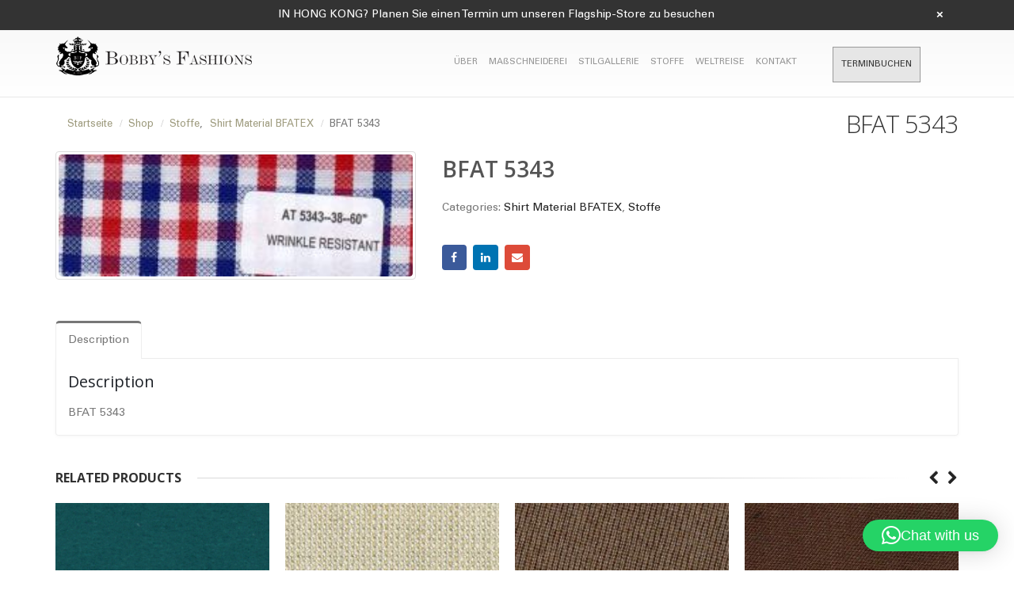

--- FILE ---
content_type: text/html; charset=UTF-8
request_url: https://bobbysfashions.com/de/product/bfat-5343-3/
body_size: 26080
content:
<!DOCTYPE html>
<html lang="de">
<head>
	<!-- Google Tag Manager -->
<script>(function(w,d,s,l,i){w[l]=w[l]||[];w[l].push({'gtm.start':
new Date().getTime(),event:'gtm.js'});var f=d.getElementsByTagName(s)[0],
j=d.createElement(s),dl=l!='dataLayer'?'&l='+l:'';j.async=true;j.src=
'https://www.googletagmanager.com/gtm.js?id='+i+dl;f.parentNode.insertBefore(j,f);
})(window,document,'script','dataLayer','GTM-T98Z9XD');</script>
<!-- End Google Tag Manager -->
    <meta charset="utf-8">
    <!--[if IE]><meta http-equiv='X-UA-Compatible' content='IE=edge,chrome=1'><![endif]-->
    <meta name="viewport" content="width=device-width, initial-scale=1, maximum-scale=1" />
    <link rel="profile" href="https://gmpg.org/xfn/11" />
    <link rel="pingback" href="https://bobbysfashions.com/xmlrpc.php" />

        <link rel="shortcut icon" href="//bobbysfashions.com/wp-content/uploads/2017/03/favicon.png" type="image/x-icon" />
    <link rel="apple-touch-icon" href="">
    <link rel="apple-touch-icon" sizes="120x120" href="">
    <link rel="apple-touch-icon" sizes="76x76" href="">
    <link rel="apple-touch-icon" sizes="152x152" href="">

<script type="text/javascript">
/* <![CDATA[ */
window.JetpackScriptData = {"site":{"icon":"","title":"Bobby\u0026#039;s Fashions Bespoke Tailors Hong Kong","host":"unknown","is_wpcom_platform":false}};
/* ]]> */
</script>
<style rel="stylesheet" property="stylesheet" type="text/css">.ms-loading-container .ms-loading, .ms-slide .ms-slide-loading { background-image: none !important; background-color: transparent !important; box-shadow: none !important; } #header .logo { max-width: 170px; } @media (min-width: 1170px) { #header .logo { max-width: 250px; } } @media (max-width: 991px) { #header .logo { max-width: 110px; } } @media (max-width: 767px) { #header .logo { max-width: 150px; } } </style><meta name='robots' content='index, follow, max-image-preview:large, max-snippet:-1, max-video-preview:-1' />
	<style>img:is([sizes="auto" i], [sizes^="auto," i]) { contain-intrinsic-size: 3000px 1500px }</style>
	
            <script data-no-defer="1" data-ezscrex="false" data-cfasync="false" data-pagespeed-no-defer data-cookieconsent="ignore">
                var ctPublicFunctions = {"_ajax_nonce":"fc19c22eb9","_rest_nonce":"e353059b38","_ajax_url":"\/wp-admin\/admin-ajax.php","_rest_url":"https:\/\/bobbysfashions.com\/wp-json\/","data__cookies_type":"native","data__ajax_type":"rest","text__wait_for_decoding":"Decoding the contact data, let us a few seconds to finish. Anti-Spam by CleanTalk","cookiePrefix":"","wprocket_detected":false}
            </script>
        
            <script data-no-defer="1" data-ezscrex="false" data-cfasync="false" data-pagespeed-no-defer data-cookieconsent="ignore">
                var ctPublic = {"_ajax_nonce":"fc19c22eb9","settings__forms__check_internal":"0","settings__forms__check_external":"0","settings__forms__search_test":1,"blog_home":"https:\/\/bobbysfashions.com\/","pixel__setting":"0","pixel__enabled":false,"pixel__url":null,"data__email_check_before_post":1,"data__cookies_type":"native","data__key_is_ok":true,"data__visible_fields_required":true,"data__to_local_storage":[],"wl_brandname":"Anti-Spam by CleanTalk","wl_brandname_short":"CleanTalk","ct_checkjs_key":"b90d492df9527df66d0f593f6bdaf16b7adb9f21c59302f84ed501dc02c9f774","emailEncoderPassKey":"8f03f48015f3cccd434c27c223fb6110"}
            </script>
        
<!-- Google Tag Manager for WordPress by gtm4wp.com -->
<script data-cfasync="false" data-pagespeed-no-defer type="text/javascript">//<![CDATA[
	var gtm4wp_datalayer_name = "dataLayer";
	var dataLayer = dataLayer || [];
//]]>
</script>
<!-- End Google Tag Manager for WordPress by gtm4wp.com -->
	<!-- This site is optimized with the Yoast SEO plugin v17.5 - https://yoast.com/wordpress/plugins/seo/ -->
	<title>BFAT 5343 - Bobby&#039;s Fashions Bespoke Tailors Hong Kong</title>
	<link rel="canonical" href="https://bobbysfashions.com/de/product/bfat-5343-3/" />
	<meta property="og:locale" content="de_DE" />
	<meta property="og:type" content="article" />
	<meta property="og:title" content="BFAT 5343 - Bobby&#039;s Fashions Bespoke Tailors Hong Kong" />
	<meta property="og:description" content="BFAT 5343" />
	<meta property="og:url" content="https://bobbysfashions.com/de/product/bfat-5343-3/" />
	<meta property="og:site_name" content="Bobby&#039;s Fashions Bespoke Tailors Hong Kong" />
	<meta property="article:publisher" content="https://www.facebook.com/bobbysfashion" />
	<meta property="og:image" content="https://bobbysfashions.com/wp-content/uploads/2017/05/10221_thumb.jpg" />
	<meta property="og:image:width" content="250" />
	<meta property="og:image:height" content="86" />
	<meta name="twitter:card" content="summary" />
	<!-- / Yoast SEO plugin. -->


<link rel='dns-prefetch' href='//fonts.googleapis.com' />
<link rel="alternate" type="application/rss+xml" title="Bobby&#039;s Fashions Bespoke Tailors Hong Kong &raquo; Feed" href="https://bobbysfashions.com/de/feed/" />
<link rel="alternate" type="application/rss+xml" title="Bobby&#039;s Fashions Bespoke Tailors Hong Kong &raquo; Comments Feed" href="https://bobbysfashions.com/de/comments/feed/" />
<link rel="alternate" type="application/rss+xml" title="Bobby&#039;s Fashions Bespoke Tailors Hong Kong &raquo; BFAT 5343 Comments Feed" href="https://bobbysfashions.com/de/product/bfat-5343-3/feed/" />
<!-- This site uses the Google Analytics by MonsterInsights plugin v7.10.4 - Using Analytics tracking - https://www.monsterinsights.com/ -->
<script type="text/javascript" data-cfasync="false">
	var mi_version         = '7.10.4';
	var mi_track_user      = true;
	var mi_no_track_reason = '';
	
	var disableStr = 'ga-disable-UA-57440281-1';

	/* Function to detect opted out users */
	function __gaTrackerIsOptedOut() {
		return document.cookie.indexOf(disableStr + '=true') > -1;
	}

	/* Disable tracking if the opt-out cookie exists. */
	if ( __gaTrackerIsOptedOut() ) {
		window[disableStr] = true;
	}

	/* Opt-out function */
	function __gaTrackerOptout() {
	  document.cookie = disableStr + '=true; expires=Thu, 31 Dec 2099 23:59:59 UTC; path=/';
	  window[disableStr] = true;
	}
	
	if ( mi_track_user ) {
		(function(i,s,o,g,r,a,m){i['GoogleAnalyticsObject']=r;i[r]=i[r]||function(){
			(i[r].q=i[r].q||[]).push(arguments)},i[r].l=1*new Date();a=s.createElement(o),
			m=s.getElementsByTagName(o)[0];a.async=1;a.src=g;m.parentNode.insertBefore(a,m)
		})(window,document,'script','//www.google-analytics.com/analytics.js','__gaTracker');

		__gaTracker('create', 'UA-57440281-1', 'auto');
		__gaTracker('set', 'forceSSL', true);
		__gaTracker('require', 'displayfeatures');
		__gaTracker('send','pageview');
	} else {
		console.log( "" );
		(function() {
			/* https://developers.google.com/analytics/devguides/collection/analyticsjs/ */
			var noopfn = function() {
				return null;
			};
			var noopnullfn = function() {
				return null;
			};
			var Tracker = function() {
				return null;
			};
			var p = Tracker.prototype;
			p.get = noopfn;
			p.set = noopfn;
			p.send = noopfn;
			var __gaTracker = function() {
				var len = arguments.length;
				if ( len === 0 ) {
					return;
				}
				var f = arguments[len-1];
				if ( typeof f !== 'object' || f === null || typeof f.hitCallback !== 'function' ) {
					console.log( 'Not running function __gaTracker(' + arguments[0] + " ....) because you are not being tracked. " + mi_no_track_reason );
					return;
				}
				try {
					f.hitCallback();
				} catch (ex) {

				}
			};
			__gaTracker.create = function() {
				return new Tracker();
			};
			__gaTracker.getByName = noopnullfn;
			__gaTracker.getAll = function() {
				return [];
			};
			__gaTracker.remove = noopfn;
			window['__gaTracker'] = __gaTracker;
					})();
		}
</script>
<!-- / Google Analytics by MonsterInsights -->
<script type="text/javascript">
/* <![CDATA[ */
window._wpemojiSettings = {"baseUrl":"https:\/\/s.w.org\/images\/core\/emoji\/15.1.0\/72x72\/","ext":".png","svgUrl":"https:\/\/s.w.org\/images\/core\/emoji\/15.1.0\/svg\/","svgExt":".svg","source":{"concatemoji":"https:\/\/bobbysfashions.com\/wp-includes\/js\/wp-emoji-release.min.js?ver=6.8.1"}};
/*! This file is auto-generated */
!function(i,n){var o,s,e;function c(e){try{var t={supportTests:e,timestamp:(new Date).valueOf()};sessionStorage.setItem(o,JSON.stringify(t))}catch(e){}}function p(e,t,n){e.clearRect(0,0,e.canvas.width,e.canvas.height),e.fillText(t,0,0);var t=new Uint32Array(e.getImageData(0,0,e.canvas.width,e.canvas.height).data),r=(e.clearRect(0,0,e.canvas.width,e.canvas.height),e.fillText(n,0,0),new Uint32Array(e.getImageData(0,0,e.canvas.width,e.canvas.height).data));return t.every(function(e,t){return e===r[t]})}function u(e,t,n){switch(t){case"flag":return n(e,"\ud83c\udff3\ufe0f\u200d\u26a7\ufe0f","\ud83c\udff3\ufe0f\u200b\u26a7\ufe0f")?!1:!n(e,"\ud83c\uddfa\ud83c\uddf3","\ud83c\uddfa\u200b\ud83c\uddf3")&&!n(e,"\ud83c\udff4\udb40\udc67\udb40\udc62\udb40\udc65\udb40\udc6e\udb40\udc67\udb40\udc7f","\ud83c\udff4\u200b\udb40\udc67\u200b\udb40\udc62\u200b\udb40\udc65\u200b\udb40\udc6e\u200b\udb40\udc67\u200b\udb40\udc7f");case"emoji":return!n(e,"\ud83d\udc26\u200d\ud83d\udd25","\ud83d\udc26\u200b\ud83d\udd25")}return!1}function f(e,t,n){var r="undefined"!=typeof WorkerGlobalScope&&self instanceof WorkerGlobalScope?new OffscreenCanvas(300,150):i.createElement("canvas"),a=r.getContext("2d",{willReadFrequently:!0}),o=(a.textBaseline="top",a.font="600 32px Arial",{});return e.forEach(function(e){o[e]=t(a,e,n)}),o}function t(e){var t=i.createElement("script");t.src=e,t.defer=!0,i.head.appendChild(t)}"undefined"!=typeof Promise&&(o="wpEmojiSettingsSupports",s=["flag","emoji"],n.supports={everything:!0,everythingExceptFlag:!0},e=new Promise(function(e){i.addEventListener("DOMContentLoaded",e,{once:!0})}),new Promise(function(t){var n=function(){try{var e=JSON.parse(sessionStorage.getItem(o));if("object"==typeof e&&"number"==typeof e.timestamp&&(new Date).valueOf()<e.timestamp+604800&&"object"==typeof e.supportTests)return e.supportTests}catch(e){}return null}();if(!n){if("undefined"!=typeof Worker&&"undefined"!=typeof OffscreenCanvas&&"undefined"!=typeof URL&&URL.createObjectURL&&"undefined"!=typeof Blob)try{var e="postMessage("+f.toString()+"("+[JSON.stringify(s),u.toString(),p.toString()].join(",")+"));",r=new Blob([e],{type:"text/javascript"}),a=new Worker(URL.createObjectURL(r),{name:"wpTestEmojiSupports"});return void(a.onmessage=function(e){c(n=e.data),a.terminate(),t(n)})}catch(e){}c(n=f(s,u,p))}t(n)}).then(function(e){for(var t in e)n.supports[t]=e[t],n.supports.everything=n.supports.everything&&n.supports[t],"flag"!==t&&(n.supports.everythingExceptFlag=n.supports.everythingExceptFlag&&n.supports[t]);n.supports.everythingExceptFlag=n.supports.everythingExceptFlag&&!n.supports.flag,n.DOMReady=!1,n.readyCallback=function(){n.DOMReady=!0}}).then(function(){return e}).then(function(){var e;n.supports.everything||(n.readyCallback(),(e=n.source||{}).concatemoji?t(e.concatemoji):e.wpemoji&&e.twemoji&&(t(e.twemoji),t(e.wpemoji)))}))}((window,document),window._wpemojiSettings);
/* ]]> */
</script>
<link rel='stylesheet' id='shirt_model_csss-css' href='https://bobbysfashions.com/wp-content/plugins/bobbyfashions-shirt-tool/includes/plugin_assets/css/measure.css?ver=6.8.1' type='text/css' media='all' />
<link rel='stylesheet' id='validate-engine-css-css' href='https://bobbysfashions.com/wp-content/plugins/wysija-newsletters/css/validationEngine.jquery.css?ver=2.13' type='text/css' media='all' />
<link rel='stylesheet' id='dashicons-css' href='https://bobbysfashions.com/wp-includes/css/dashicons.min.css?ver=6.8.1' type='text/css' media='all' />
<style id='dashicons-inline-css' type='text/css'>
[data-font="Dashicons"]:before {font-family: 'Dashicons' !important;content: attr(data-icon) !important;speak: none !important;font-weight: normal !important;font-variant: normal !important;text-transform: none !important;line-height: 1 !important;font-style: normal !important;-webkit-font-smoothing: antialiased !important;-moz-osx-font-smoothing: grayscale !important;}
</style>
<link rel='stylesheet' id='thickbox-css' href='https://bobbysfashions.com/wp-includes/js/thickbox/thickbox.css?ver=6.8.1' type='text/css' media='all' />
<style id='wp-emoji-styles-inline-css' type='text/css'>

	img.wp-smiley, img.emoji {
		display: inline !important;
		border: none !important;
		box-shadow: none !important;
		height: 1em !important;
		width: 1em !important;
		margin: 0 0.07em !important;
		vertical-align: -0.1em !important;
		background: none !important;
		padding: 0 !important;
	}
</style>
<link rel='stylesheet' id='wp-block-library-css' href='https://bobbysfashions.com/wp-includes/css/dist/block-library/style.min.css?ver=6.8.1' type='text/css' media='all' />
<style id='classic-theme-styles-inline-css' type='text/css'>
/*! This file is auto-generated */
.wp-block-button__link{color:#fff;background-color:#32373c;border-radius:9999px;box-shadow:none;text-decoration:none;padding:calc(.667em + 2px) calc(1.333em + 2px);font-size:1.125em}.wp-block-file__button{background:#32373c;color:#fff;text-decoration:none}
</style>
<link rel='stylesheet' id='wc-block-vendors-style-css' href='https://bobbysfashions.com/wp-content/plugins/woocommerce/packages/woocommerce-blocks/build/vendors-style.css?ver=3.8.1' type='text/css' media='all' />
<link rel='stylesheet' id='wc-block-style-css' href='https://bobbysfashions.com/wp-content/plugins/woocommerce/packages/woocommerce-blocks/build/style.css?ver=3.8.1' type='text/css' media='all' />
<style id='global-styles-inline-css' type='text/css'>
:root{--wp--preset--aspect-ratio--square: 1;--wp--preset--aspect-ratio--4-3: 4/3;--wp--preset--aspect-ratio--3-4: 3/4;--wp--preset--aspect-ratio--3-2: 3/2;--wp--preset--aspect-ratio--2-3: 2/3;--wp--preset--aspect-ratio--16-9: 16/9;--wp--preset--aspect-ratio--9-16: 9/16;--wp--preset--color--black: #000000;--wp--preset--color--cyan-bluish-gray: #abb8c3;--wp--preset--color--white: #ffffff;--wp--preset--color--pale-pink: #f78da7;--wp--preset--color--vivid-red: #cf2e2e;--wp--preset--color--luminous-vivid-orange: #ff6900;--wp--preset--color--luminous-vivid-amber: #fcb900;--wp--preset--color--light-green-cyan: #7bdcb5;--wp--preset--color--vivid-green-cyan: #00d084;--wp--preset--color--pale-cyan-blue: #8ed1fc;--wp--preset--color--vivid-cyan-blue: #0693e3;--wp--preset--color--vivid-purple: #9b51e0;--wp--preset--gradient--vivid-cyan-blue-to-vivid-purple: linear-gradient(135deg,rgba(6,147,227,1) 0%,rgb(155,81,224) 100%);--wp--preset--gradient--light-green-cyan-to-vivid-green-cyan: linear-gradient(135deg,rgb(122,220,180) 0%,rgb(0,208,130) 100%);--wp--preset--gradient--luminous-vivid-amber-to-luminous-vivid-orange: linear-gradient(135deg,rgba(252,185,0,1) 0%,rgba(255,105,0,1) 100%);--wp--preset--gradient--luminous-vivid-orange-to-vivid-red: linear-gradient(135deg,rgba(255,105,0,1) 0%,rgb(207,46,46) 100%);--wp--preset--gradient--very-light-gray-to-cyan-bluish-gray: linear-gradient(135deg,rgb(238,238,238) 0%,rgb(169,184,195) 100%);--wp--preset--gradient--cool-to-warm-spectrum: linear-gradient(135deg,rgb(74,234,220) 0%,rgb(151,120,209) 20%,rgb(207,42,186) 40%,rgb(238,44,130) 60%,rgb(251,105,98) 80%,rgb(254,248,76) 100%);--wp--preset--gradient--blush-light-purple: linear-gradient(135deg,rgb(255,206,236) 0%,rgb(152,150,240) 100%);--wp--preset--gradient--blush-bordeaux: linear-gradient(135deg,rgb(254,205,165) 0%,rgb(254,45,45) 50%,rgb(107,0,62) 100%);--wp--preset--gradient--luminous-dusk: linear-gradient(135deg,rgb(255,203,112) 0%,rgb(199,81,192) 50%,rgb(65,88,208) 100%);--wp--preset--gradient--pale-ocean: linear-gradient(135deg,rgb(255,245,203) 0%,rgb(182,227,212) 50%,rgb(51,167,181) 100%);--wp--preset--gradient--electric-grass: linear-gradient(135deg,rgb(202,248,128) 0%,rgb(113,206,126) 100%);--wp--preset--gradient--midnight: linear-gradient(135deg,rgb(2,3,129) 0%,rgb(40,116,252) 100%);--wp--preset--font-size--small: 13px;--wp--preset--font-size--medium: 20px;--wp--preset--font-size--large: 36px;--wp--preset--font-size--x-large: 42px;--wp--preset--spacing--20: 0.44rem;--wp--preset--spacing--30: 0.67rem;--wp--preset--spacing--40: 1rem;--wp--preset--spacing--50: 1.5rem;--wp--preset--spacing--60: 2.25rem;--wp--preset--spacing--70: 3.38rem;--wp--preset--spacing--80: 5.06rem;--wp--preset--shadow--natural: 6px 6px 9px rgba(0, 0, 0, 0.2);--wp--preset--shadow--deep: 12px 12px 50px rgba(0, 0, 0, 0.4);--wp--preset--shadow--sharp: 6px 6px 0px rgba(0, 0, 0, 0.2);--wp--preset--shadow--outlined: 6px 6px 0px -3px rgba(255, 255, 255, 1), 6px 6px rgba(0, 0, 0, 1);--wp--preset--shadow--crisp: 6px 6px 0px rgba(0, 0, 0, 1);}:where(.is-layout-flex){gap: 0.5em;}:where(.is-layout-grid){gap: 0.5em;}body .is-layout-flex{display: flex;}.is-layout-flex{flex-wrap: wrap;align-items: center;}.is-layout-flex > :is(*, div){margin: 0;}body .is-layout-grid{display: grid;}.is-layout-grid > :is(*, div){margin: 0;}:where(.wp-block-columns.is-layout-flex){gap: 2em;}:where(.wp-block-columns.is-layout-grid){gap: 2em;}:where(.wp-block-post-template.is-layout-flex){gap: 1.25em;}:where(.wp-block-post-template.is-layout-grid){gap: 1.25em;}.has-black-color{color: var(--wp--preset--color--black) !important;}.has-cyan-bluish-gray-color{color: var(--wp--preset--color--cyan-bluish-gray) !important;}.has-white-color{color: var(--wp--preset--color--white) !important;}.has-pale-pink-color{color: var(--wp--preset--color--pale-pink) !important;}.has-vivid-red-color{color: var(--wp--preset--color--vivid-red) !important;}.has-luminous-vivid-orange-color{color: var(--wp--preset--color--luminous-vivid-orange) !important;}.has-luminous-vivid-amber-color{color: var(--wp--preset--color--luminous-vivid-amber) !important;}.has-light-green-cyan-color{color: var(--wp--preset--color--light-green-cyan) !important;}.has-vivid-green-cyan-color{color: var(--wp--preset--color--vivid-green-cyan) !important;}.has-pale-cyan-blue-color{color: var(--wp--preset--color--pale-cyan-blue) !important;}.has-vivid-cyan-blue-color{color: var(--wp--preset--color--vivid-cyan-blue) !important;}.has-vivid-purple-color{color: var(--wp--preset--color--vivid-purple) !important;}.has-black-background-color{background-color: var(--wp--preset--color--black) !important;}.has-cyan-bluish-gray-background-color{background-color: var(--wp--preset--color--cyan-bluish-gray) !important;}.has-white-background-color{background-color: var(--wp--preset--color--white) !important;}.has-pale-pink-background-color{background-color: var(--wp--preset--color--pale-pink) !important;}.has-vivid-red-background-color{background-color: var(--wp--preset--color--vivid-red) !important;}.has-luminous-vivid-orange-background-color{background-color: var(--wp--preset--color--luminous-vivid-orange) !important;}.has-luminous-vivid-amber-background-color{background-color: var(--wp--preset--color--luminous-vivid-amber) !important;}.has-light-green-cyan-background-color{background-color: var(--wp--preset--color--light-green-cyan) !important;}.has-vivid-green-cyan-background-color{background-color: var(--wp--preset--color--vivid-green-cyan) !important;}.has-pale-cyan-blue-background-color{background-color: var(--wp--preset--color--pale-cyan-blue) !important;}.has-vivid-cyan-blue-background-color{background-color: var(--wp--preset--color--vivid-cyan-blue) !important;}.has-vivid-purple-background-color{background-color: var(--wp--preset--color--vivid-purple) !important;}.has-black-border-color{border-color: var(--wp--preset--color--black) !important;}.has-cyan-bluish-gray-border-color{border-color: var(--wp--preset--color--cyan-bluish-gray) !important;}.has-white-border-color{border-color: var(--wp--preset--color--white) !important;}.has-pale-pink-border-color{border-color: var(--wp--preset--color--pale-pink) !important;}.has-vivid-red-border-color{border-color: var(--wp--preset--color--vivid-red) !important;}.has-luminous-vivid-orange-border-color{border-color: var(--wp--preset--color--luminous-vivid-orange) !important;}.has-luminous-vivid-amber-border-color{border-color: var(--wp--preset--color--luminous-vivid-amber) !important;}.has-light-green-cyan-border-color{border-color: var(--wp--preset--color--light-green-cyan) !important;}.has-vivid-green-cyan-border-color{border-color: var(--wp--preset--color--vivid-green-cyan) !important;}.has-pale-cyan-blue-border-color{border-color: var(--wp--preset--color--pale-cyan-blue) !important;}.has-vivid-cyan-blue-border-color{border-color: var(--wp--preset--color--vivid-cyan-blue) !important;}.has-vivid-purple-border-color{border-color: var(--wp--preset--color--vivid-purple) !important;}.has-vivid-cyan-blue-to-vivid-purple-gradient-background{background: var(--wp--preset--gradient--vivid-cyan-blue-to-vivid-purple) !important;}.has-light-green-cyan-to-vivid-green-cyan-gradient-background{background: var(--wp--preset--gradient--light-green-cyan-to-vivid-green-cyan) !important;}.has-luminous-vivid-amber-to-luminous-vivid-orange-gradient-background{background: var(--wp--preset--gradient--luminous-vivid-amber-to-luminous-vivid-orange) !important;}.has-luminous-vivid-orange-to-vivid-red-gradient-background{background: var(--wp--preset--gradient--luminous-vivid-orange-to-vivid-red) !important;}.has-very-light-gray-to-cyan-bluish-gray-gradient-background{background: var(--wp--preset--gradient--very-light-gray-to-cyan-bluish-gray) !important;}.has-cool-to-warm-spectrum-gradient-background{background: var(--wp--preset--gradient--cool-to-warm-spectrum) !important;}.has-blush-light-purple-gradient-background{background: var(--wp--preset--gradient--blush-light-purple) !important;}.has-blush-bordeaux-gradient-background{background: var(--wp--preset--gradient--blush-bordeaux) !important;}.has-luminous-dusk-gradient-background{background: var(--wp--preset--gradient--luminous-dusk) !important;}.has-pale-ocean-gradient-background{background: var(--wp--preset--gradient--pale-ocean) !important;}.has-electric-grass-gradient-background{background: var(--wp--preset--gradient--electric-grass) !important;}.has-midnight-gradient-background{background: var(--wp--preset--gradient--midnight) !important;}.has-small-font-size{font-size: var(--wp--preset--font-size--small) !important;}.has-medium-font-size{font-size: var(--wp--preset--font-size--medium) !important;}.has-large-font-size{font-size: var(--wp--preset--font-size--large) !important;}.has-x-large-font-size{font-size: var(--wp--preset--font-size--x-large) !important;}
:where(.wp-block-post-template.is-layout-flex){gap: 1.25em;}:where(.wp-block-post-template.is-layout-grid){gap: 1.25em;}
:where(.wp-block-columns.is-layout-flex){gap: 2em;}:where(.wp-block-columns.is-layout-grid){gap: 2em;}
:root :where(.wp-block-pullquote){font-size: 1.5em;line-height: 1.6;}
</style>
<link rel='stylesheet' id='ct_public_css-css' href='https://bobbysfashions.com/wp-content/plugins/cleantalk-spam-protect/css/cleantalk-public.min.css?ver=6.28' type='text/css' media='all' />
<link rel='stylesheet' id='contact-form-7-css' href='https://bobbysfashions.com/wp-content/plugins/contact-form-7/includes/css/styles.css?ver=5.1.7' type='text/css' media='all' />
<link rel='stylesheet' id='acx_fsmi_styles-css' href='https://bobbysfashions.com/wp-content/plugins/floating-social-media-icon/css/style.css?v=4.3.5&#038;ver=6.8.1' type='text/css' media='all' />
<link rel='stylesheet' id='rs-plugin-settings-css' href='https://bobbysfashions.com/wp-content/plugins/revslider/public/assets/css/rs6.css?ver=6.2.2' type='text/css' media='all' />
<style id='rs-plugin-settings-inline-css' type='text/css'>
#rs-demo-id {}
.tparrows:before{color:#777777;text-shadow:0 0 3px #fff;}.revslider-initialised .tp-loader{z-index:18;}
</style>
<style id='woocommerce-inline-inline-css' type='text/css'>
.woocommerce form .form-row .required { visibility: visible; }
</style>
<link rel='stylesheet' id='ywot_style-css' href='https://bobbysfashions.com/wp-content/plugins/yith-woocommerce-order-tracking/assets/css/ywot_style.css?ver=6.8.1' type='text/css' media='all' />
<link rel='stylesheet' id='vcv:assets:front:style-css' href='https://bobbysfashions.com/wp-content/plugins/visualcomposer/public/dist/front.bundle.css?ver=39.1' type='text/css' media='all' />
<link rel='stylesheet' id='js_composer_front-css' href='https://bobbysfashions.com/wp-content/plugins/js_composer/assets/css/js_composer.min.css?ver=4.12' type='text/css' media='all' />
<link rel='stylesheet' id='porto-bootstrap-css' href='https://bobbysfashions.com/wp-content/themes/porto/css/bootstrap_1.css?ver=6.8.1' type='text/css' media='all' />
<link rel='stylesheet' id='porto-plugins-css' href='https://bobbysfashions.com/wp-content/themes/porto/css/plugins_1.css?ver=6.8.1' type='text/css' media='all' />
<link rel='stylesheet' id='porto-theme-elements-css' href='https://bobbysfashions.com/wp-content/themes/porto/css/theme_elements_1.css?ver=6.8.1' type='text/css' media='all' />
<link rel='stylesheet' id='porto-theme-css' href='https://bobbysfashions.com/wp-content/themes/porto/css/theme_1.css?ver=6.8.1' type='text/css' media='all' />
<link rel='stylesheet' id='porto-theme-shop-css' href='https://bobbysfashions.com/wp-content/themes/porto/css/theme_shop_1.css?ver=6.8.1' type='text/css' media='all' />
<link rel='stylesheet' id='porto-skin-css' href='https://bobbysfashions.com/wp-content/themes/porto/css/skin_1.css?ver=6.8.1' type='text/css' media='all' />
<link rel='stylesheet' id='porto-style-css' href='https://bobbysfashions.com/wp-content/themes/porto/style.css?ver=6.8.1' type='text/css' media='all' />
<link rel='stylesheet' id='porto-google-fonts-css' href='//fonts.googleapis.com/css?family=Open+Sans%3A300%2C300italic%2C400%2C400italic%2C600%2C600italic%2C700%2C700italic%2C800%2C800italic%7CShadows+Into+Light%3A300%2C300italic%2C400%2C400italic%2C600%2C600italic%2C700%2C700italic%2C800%2C800italic%7C&#038;ver=6.8.1' type='text/css' media='all' />
<!--[if lt IE 10]>
<link rel='stylesheet' id='porto-ie-css' href='https://bobbysfashions.com/wp-content/themes/porto/css/ie.css?ver=6.8.1' type='text/css' media='all' />
<![endif]-->
<script type="text/template" id="tmpl-variation-template">
	<div class="woocommerce-variation-description">{{{ data.variation.variation_description }}}</div>
	<div class="woocommerce-variation-price">{{{ data.variation.price_html }}}</div>
	<div class="woocommerce-variation-availability">{{{ data.variation.availability_html }}}</div>
</script>
<script type="text/template" id="tmpl-unavailable-variation-template">
	<p>Sorry, this product is unavailable. Please choose a different combination.</p>
</script>
<script>if (document.location.protocol != "https:") {document.location = document.URL.replace(/^http:/i, "https:");}</script><script type="text/javascript" src="https://bobbysfashions.com/wp-includes/js/jquery/jquery.min.js?ver=3.7.1" id="jquery-core-js"></script>
<script type="text/javascript" src="https://bobbysfashions.com/wp-includes/js/jquery/jquery-migrate.min.js?ver=3.4.1" id="jquery-migrate-js"></script>
<script type="text/javascript" id="bfst_withdraw_js-js-extra">
/* <![CDATA[ */
var bfst_withdraw_js_data = {"ajaxurl":"https:\/\/bobbysfashions.com\/wp-admin\/admin-ajax.php"};
/* ]]> */
</script>
<script type="text/javascript" src="https://bobbysfashions.com/wp-content/plugins/bobbyfashions-shirt-tool/includes/plugin_assets/js/admin_pan.js?ver=6.8.1" id="bfst_withdraw_js-js"></script>
<script type="text/javascript" id="monsterinsights-frontend-script-js-extra">
/* <![CDATA[ */
var monsterinsights_frontend = {"js_events_tracking":"true","download_extensions":"doc,pdf,ppt,zip,xls,docx,pptx,xlsx","inbound_paths":"[]","home_url":"https:\/\/bobbysfashions.com","hash_tracking":"false"};
/* ]]> */
</script>
<script type="text/javascript" src="https://bobbysfashions.com/wp-content/plugins/google-analytics-for-wordpress/assets/js/frontend.min.js?ver=7.10.4" id="monsterinsights-frontend-script-js"></script>
<script type="text/javascript" data-pagespeed-no-defer src="https://bobbysfashions.com/wp-content/plugins/cleantalk-spam-protect/js/apbct-public-bundle.min.js?ver=6.28" id="ct_public_functions-js"></script>
<script type="text/javascript" src="https://bobbysfashions.com/wp-content/plugins/revslider/public/assets/js/rbtools.min.js?ver=6.0" id="tp-tools-js"></script>
<script type="text/javascript" src="https://bobbysfashions.com/wp-content/plugins/revslider/public/assets/js/rs6.min.js?ver=6.2.2" id="revmin-js"></script>
<script type="text/javascript" src="https://bobbysfashions.com/wp-content/plugins/woocommerce/assets/js/jquery-blockui/jquery.blockUI.min.js?ver=2.70" id="jquery-blockui-js"></script>
<script type="text/javascript" src="https://bobbysfashions.com/wp-content/plugins/duracelltomi-google-tag-manager/js/gtm4wp-form-move-tracker.js?ver=1.11.2" id="gtm4wp-form-move-tracker-js"></script>
<script type="text/javascript" id="wc-add-to-cart-js-extra">
/* <![CDATA[ */
var wc_add_to_cart_params = {"ajax_url":"\/wp-admin\/admin-ajax.php","wc_ajax_url":"\/?wc-ajax=%%endpoint%%","i18n_view_cart":"View cart","cart_url":"https:\/\/bobbysfashions.com\/cart","is_cart":"","cart_redirect_after_add":"no"};
/* ]]> */
</script>
<script type="text/javascript" src="https://bobbysfashions.com/wp-content/plugins/woocommerce/assets/js/frontend/add-to-cart.min.js?ver=4.8.0" id="wc-add-to-cart-js"></script>
<script type="text/javascript" src="https://bobbysfashions.com/wp-content/plugins/js_composer/assets/js/vendors/woocommerce-add-to-cart.js?ver=4.12" id="vc_woocommerce-add-to-cart-js-js"></script>
<script type="text/javascript" src="https://bobbysfashions.com/wp-content/plugins/yith-woocommerce-order-tracking/assets/js/jquery.tooltipster.min.js?ver=6.8.1" id="tooltipster-js"></script>
<script type="text/javascript" id="ywot_script-js-extra">
/* <![CDATA[ */
var ywot = {"p":""};
/* ]]> */
</script>
<script type="text/javascript" src="https://bobbysfashions.com/wp-content/plugins/yith-woocommerce-order-tracking/assets/js/ywot.js?ver=6.8.1" id="ywot_script-js"></script>
<script type="text/javascript" src="https://bobbysfashions.com/wp-content/themes/porto/js/plugins.min.js?ver=3.0" id="porto-plugins-js"></script>
<link rel="https://api.w.org/" href="https://bobbysfashions.com/wp-json/" /><link rel="alternate" title="JSON" type="application/json" href="https://bobbysfashions.com/wp-json/wp/v2/product/13913" /><link rel="EditURI" type="application/rsd+xml" title="RSD" href="https://bobbysfashions.com/xmlrpc.php?rsd" />
<meta name="generator" content="WordPress 6.8.1" />
<meta name="generator" content="WooCommerce 4.8.0" />
<link rel='shortlink' href='https://bobbysfashions.com/?p=13913' />
<link rel="alternate" title="oEmbed (JSON)" type="application/json+oembed" href="https://bobbysfashions.com/wp-json/oembed/1.0/embed?url=https%3A%2F%2Fbobbysfashions.com%2Fde%2Fproduct%2Fbfat-5343-3%2F" />
<link rel="alternate" title="oEmbed (XML)" type="text/xml+oembed" href="https://bobbysfashions.com/wp-json/oembed/1.0/embed?url=https%3A%2F%2Fbobbysfashions.com%2Fde%2Fproduct%2Fbfat-5343-3%2F&#038;format=xml" />



<!-- Starting Styles For Social Media Icon From Acurax International www.acurax.com -->
<style type='text/css'>
#divBottomRight img 
{
width: 32px; 
}
#divBottomRight 
{
min-width:0px; 
position: static; 
}
.acx_fsmi_float_fix a 
{
display:inline-block; 
}
@media only screen and (max-width:650px) 
{
#divBottomRight 
{
display:none !important; 
}
}
</style>
<!-- Ending Styles For Social Media Icon From Acurax International www.acurax.com -->





<!-- This site is optimized with the Schema plugin v1.7.8.1 - https://schema.press -->
<script type="application/ld+json">[{"@context":"http:\/\/schema.org\/","@type":"WPHeader","url":"https:\/\/bobbysfashions.com","headline":"BFAT 5343","description":"Custom Tailored Suits, Shirts, Trousers, Tuxedos, Jackets for Men and Women. Best Hong Kong Tailor"},{"@context":"http:\/\/schema.org\/","@type":"WPFooter","url":"https:\/\/bobbysfashions.com","headline":"BFAT 5343","description":"Custom Tailored Suits, Shirts, Trousers, Tuxedos, Jackets for Men and Women. Best Hong Kong Tailor","copyrightYear":"2017"}]</script>

<meta name="generator" content="Powered by Visual Composer Website Builder - fast and easy-to-use drag and drop visual editor for WordPress."/><noscript><style>.vce-row-container .vcv-lozad {display: none}</style></noscript><link rel="alternate" href="https://bobbysfashions.com/product/bfat-5343/" hreflang="en" />
<link rel="alternate" href="https://bobbysfashions.com/fr/product/bfat-5343-2/" hreflang="fr" />
<link rel="alternate" href="https://bobbysfashions.com/de/product/bfat-5343-3/" hreflang="de" />

<!-- Google Tag Manager for WordPress by gtm4wp.com -->
<script data-cfasync="false" data-pagespeed-no-defer type="text/javascript">//<![CDATA[
	var dataLayer_content = {"pagePostType":"product","pagePostType2":"single-product","pagePostAuthor":"Bobby's Fashion"};
	dataLayer.push( dataLayer_content );//]]>
</script>
<script data-cfasync="false">//<![CDATA[
(function(w,d,s,l,i){w[l]=w[l]||[];w[l].push({'gtm.start':
new Date().getTime(),event:'gtm.js'});var f=d.getElementsByTagName(s)[0],
j=d.createElement(s),dl=l!='dataLayer'?'&l='+l:'';j.async=true;j.src=
'//www.googletagmanager.com/gtm.'+'js?id='+i+dl;f.parentNode.insertBefore(j,f);
})(window,document,'script','dataLayer','GTM-TP9LHTZ');//]]>
</script>
<!-- End Google Tag Manager -->
<!-- End Google Tag Manager for WordPress by gtm4wp.com -->	<noscript><style>.woocommerce-product-gallery{ opacity: 1 !important; }</style></noscript>
	<meta name="generator" content="Powered by Visual Composer - drag and drop page builder for WordPress."/>
<!--[if lte IE 9]><link rel="stylesheet" type="text/css" href="https://bobbysfashions.com/wp-content/plugins/js_composer/assets/css/vc_lte_ie9.min.css" media="screen"><![endif]--><!--[if IE  8]><link rel="stylesheet" type="text/css" href="https://bobbysfashions.com/wp-content/plugins/js_composer/assets/css/vc-ie8.min.css" media="screen"><![endif]--><meta name="generator" content="Powered by Slider Revolution 6.2.2 - responsive, Mobile-Friendly Slider Plugin for WordPress with comfortable drag and drop interface." />
<script type="text/javascript">function setREVStartSize(e){			
			try {								
				var pw = document.getElementById(e.c).parentNode.offsetWidth,
					newh;
				pw = pw===0 || isNaN(pw) ? window.innerWidth : pw;
				e.tabw = e.tabw===undefined ? 0 : parseInt(e.tabw);
				e.thumbw = e.thumbw===undefined ? 0 : parseInt(e.thumbw);
				e.tabh = e.tabh===undefined ? 0 : parseInt(e.tabh);
				e.thumbh = e.thumbh===undefined ? 0 : parseInt(e.thumbh);
				e.tabhide = e.tabhide===undefined ? 0 : parseInt(e.tabhide);
				e.thumbhide = e.thumbhide===undefined ? 0 : parseInt(e.thumbhide);
				e.mh = e.mh===undefined || e.mh=="" || e.mh==="auto" ? 0 : parseInt(e.mh,0);		
				if(e.layout==="fullscreen" || e.l==="fullscreen") 						
					newh = Math.max(e.mh,window.innerHeight);				
				else{					
					e.gw = Array.isArray(e.gw) ? e.gw : [e.gw];
					for (var i in e.rl) if (e.gw[i]===undefined || e.gw[i]===0) e.gw[i] = e.gw[i-1];					
					e.gh = e.el===undefined || e.el==="" || (Array.isArray(e.el) && e.el.length==0)? e.gh : e.el;
					e.gh = Array.isArray(e.gh) ? e.gh : [e.gh];
					for (var i in e.rl) if (e.gh[i]===undefined || e.gh[i]===0) e.gh[i] = e.gh[i-1];
										
					var nl = new Array(e.rl.length),
						ix = 0,						
						sl;					
					e.tabw = e.tabhide>=pw ? 0 : e.tabw;
					e.thumbw = e.thumbhide>=pw ? 0 : e.thumbw;
					e.tabh = e.tabhide>=pw ? 0 : e.tabh;
					e.thumbh = e.thumbhide>=pw ? 0 : e.thumbh;					
					for (var i in e.rl) nl[i] = e.rl[i]<window.innerWidth ? 0 : e.rl[i];
					sl = nl[0];									
					for (var i in nl) if (sl>nl[i] && nl[i]>0) { sl = nl[i]; ix=i;}															
					var m = pw>(e.gw[ix]+e.tabw+e.thumbw) ? 1 : (pw-(e.tabw+e.thumbw)) / (e.gw[ix]);					

					newh =  (e.type==="carousel" && e.justify==="true" ? e.gh[ix] : (e.gh[ix] * m)) + (e.tabh + e.thumbh);
				}			
				
				if(window.rs_init_css===undefined) window.rs_init_css = document.head.appendChild(document.createElement("style"));					
				document.getElementById(e.c).height = newh;
				window.rs_init_css.innerHTML += "#"+e.c+"_wrapper { height: "+newh+"px }";				
			} catch(e){
				console.log("Failure at Presize of Slider:" + e)
			}					   
		  };</script>
<noscript><style type="text/css"> .wpb_animate_when_almost_visible { opacity: 1; }</style></noscript><style id="wpforms-css-vars-root">
				:root {
					--wpforms-field-border-radius: 3px;
--wpforms-field-background-color: #ffffff;
--wpforms-field-border-color: rgba( 0, 0, 0, 0.25 );
--wpforms-field-text-color: rgba( 0, 0, 0, 0.7 );
--wpforms-label-color: rgba( 0, 0, 0, 0.85 );
--wpforms-label-sublabel-color: rgba( 0, 0, 0, 0.55 );
--wpforms-label-error-color: #d63637;
--wpforms-button-border-radius: 3px;
--wpforms-button-background-color: #066aab;
--wpforms-button-text-color: #ffffff;
--wpforms-page-break-color: #066aab;
--wpforms-field-size-input-height: 43px;
--wpforms-field-size-input-spacing: 15px;
--wpforms-field-size-font-size: 16px;
--wpforms-field-size-line-height: 19px;
--wpforms-field-size-padding-h: 14px;
--wpforms-field-size-checkbox-size: 16px;
--wpforms-field-size-sublabel-spacing: 5px;
--wpforms-field-size-icon-size: 1;
--wpforms-label-size-font-size: 16px;
--wpforms-label-size-line-height: 19px;
--wpforms-label-size-sublabel-font-size: 14px;
--wpforms-label-size-sublabel-line-height: 17px;
--wpforms-button-size-font-size: 17px;
--wpforms-button-size-height: 41px;
--wpforms-button-size-padding-h: 15px;
--wpforms-button-size-margin-top: 10px;

				}
			</style>
    <script type="text/javascript">
                                                </script>

<link rel="stylesheet" href="https://bobbysfashions.com/wp-content/themes/porto/css/custom.css" type="text/css" media="screen" />
<link rel="stylesheet" href="https://bobbysfashions.com/wp-content/themes/porto/css/custom-responsive.css" type="text/css" media="screen" />	<!-- Global site tag (gtag.js) - Google Ads: 965944899 -->
<script async src="https://www.googletagmanager.com/gtag/js?id=AW-965944899"></script>
<script>
  window.dataLayer = window.dataLayer || [];
  function gtag(){dataLayer.push(arguments);}
  gtag('js', new Date());

  gtag('config', 'AW-965944899');
</script>
</head>
<body data-rsssl=1 class="wp-singular product-template-default single single-product postid-13913 wp-theme-porto full blog-1  theme-porto vcwb woocommerce woocommerce-page woocommerce-no-js chrome osx wpb-js-composer js-comp-ver-4.12 vc_responsive">
    
    <div class="page-wrapper"><!-- page wrapper -->

        
                    <div class="header-wrapper clearfix"><!-- header wrapper -->
                                
                    <script>
jQuery(document).ready(function(){
	
	 var newscontent =  jQuery('.page-content #fashion-subscribe').html();
	 jQuery("#newsletter").html(newscontent);
	 jQuery(".page-content #fashion-subscribe").hide();
	 
	//Subscribe closer
	 if(localStorage.getItem("div_id") == null)
	 {
		 jQuery('#fashion-subscribe').css('display','block');
	 }
	 else
	 {
		 jQuery('#fashion-subscribe').css('display','none');
	 } 
	 console.log(localStorage.getItem("div_id"));
	 jQuery("#newsletter .skip_sub").click(function(){
		localStorage.setItem('div_id', 1);
		jQuery(".fashion-subscribe").remove();
		console.log(localStorage.getItem("div_id"));
	 });
	 
	 jQuery("#top_popup .skip_sub").click(function(){
		 jQuery("#top_popup").remove();
	 });	 
});
</script>
<header id="header" class="header-8 search-sm">
	<div class="fashion-subscribe">
    	<div id="newsletter"></div>
    </div>
	<div id='top_popup'> <div class='container'><div id="text-19" class="popup-content">			<div class="textwidget"><p><a href="https://bobbysfashions.com/de/terminbuchen/">IN HONG KONG? Planen Sie einen Termin um unseren Flagship-Store zu besuchen</a></p>
<p><a class="skip_sub" href="#" data-dismiss="alert"><b>×</b></a></p>
</div>
		</div></div></div>
    
    <div class="header-main">
        <div class="container">
            <div class="header-left">
                <div class="logo">    <a href="https://bobbysfashions.com/de/" title="  Custom Tailored Suits, Shirts, Trousers, Tuxedos, Jackets for Men and Women. Best Hong Kong Tailor" rel="home">
        <img class="img-responsive standard-logo" src="//bobbysfashions.com/wp-content/uploads/2017/05/bobbys-logo.png" alt="Bobby&#039;s Fashions Bespoke Tailors Hong Kong" /><img class="img-responsive retina-logo" src="//bobbysfashions.com/wp-content/uploads/2017/05/bobbys-logo.png" alt="Bobby&#039;s Fashions Bespoke Tailors Hong Kong" style="display:none;" />    </a>
    </div>            </div>
            <div class="header-center">
                <div id="main-menu">
                    <ul id="menu-main-menu-de" class="main-menu mega-menu menu-flat effect-down subeffect-fadein-left"><li id="nav-menu-item-1495" class="menu-item menu-item-type-post_type menu-item-object-page menu-item-has-children  has-sub narrow "><a href="https://bobbysfashions.com/de/uber/" class="">ÜBER</a>
<div class="popup"><div class="inner" style=""><ul class="sub-menu">
	<li id="nav-menu-item-1493" class="menu-item menu-item-type-post_type menu-item-object-page " data-cols="1"><a href="https://bobbysfashions.com/de/warum-bobbys-wahlen/" class="">WARUM BOBBY’S WÄHLEN</a></li>
	<li id="nav-menu-item-1494" class="menu-item menu-item-type-post_type menu-item-object-page " data-cols="1"><a href="https://bobbysfashions.com/de/unsere-schneider/" class="">UNSERE SCHNEIDER</a></li>
	<li id="nav-menu-item-1496" class="menu-item menu-item-type-post_type menu-item-object-page " data-cols="1"><a href="https://bobbysfashions.com/de/kundenreferenzen/" class="">KUNDENREFERENZEN</a></li>
	<li id="nav-menu-item-1497" class="menu-item menu-item-type-post_type menu-item-object-page " data-cols="1"><a href="https://bobbysfashions.com/de/medien/" class="">MEDIEN</a></li>
	<li id="nav-menu-item-1498" class="menu-item menu-item-type-post_type menu-item-object-page " data-cols="1"><a href="https://bobbysfashions.com/de/karrieren/" class="">KARRIEREN</a></li>
	<li id="nav-menu-item-1499" class="menu-item menu-item-type-post_type menu-item-object-page " data-cols="1"><a href="https://bobbysfashions.com/de/ubersee-besuche/" class="">ÜBERSEE-BESUCHE</a></li>
</ul></div></div>
</li>
<li id="nav-menu-item-1500" class="menu-item menu-item-type-post_type menu-item-object-page menu-item-has-children  has-sub narrow "><a href="https://bobbysfashions.com/de/masschneiderei/" class="">MAßSCHNEIDEREI</a>
<div class="popup"><div class="inner" style=""><ul class="sub-menu">
	<li id="nav-menu-item-1504" class="menu-item menu-item-type-post_type menu-item-object-page " data-cols="1"><a href="https://bobbysfashions.com/de/unser-prozess/" class="">UNSER PROZESS</a></li>
	<li id="nav-menu-item-1502" class="menu-item menu-item-type-post_type menu-item-object-page " data-cols="1"><a href="https://bobbysfashions.com/de/unsere-kollektion/" class="">UNSERE KOLLEKTION</a></li>
	<li id="nav-menu-item-1503" class="menu-item menu-item-type-post_type menu-item-object-page " data-cols="1"><a href="https://bobbysfashions.com/de/unsere-garantie/" class="">UNSERE GARANTIE</a></li>
	<li id="nav-menu-item-1505" class="menu-item menu-item-type-post_type menu-item-object-page " data-cols="1"><a href="https://bobbysfashions.com/de/masgeschneiderte-kleidungsstucke/" class="">MAßGESCHNEIDERTE KlEIDUNDSSUCKE</a></li>
	<li id="nav-menu-item-1506" class="menu-item menu-item-type-post_type menu-item-object-page " data-cols="1"><a href="https://bobbysfashions.com/de/wie-man-mase-nimmt/" class="">WIE MAN MAßE NIMMT</a></li>
</ul></div></div>
</li>
<li id="nav-menu-item-6841" class="menu-item menu-item-type-taxonomy menu-item-object-product_cat menu-item-has-children  has-sub narrow "><a href="https://bobbysfashions.com/de/shop/mannerkollektionen/anzuge/" class="">STILGALLERIE</a>
<div class="popup"><div class="inner" style=""><ul class="sub-menu">
	<li id="nav-menu-item-6840" class="menu-item menu-item-type-taxonomy menu-item-object-product_cat " data-cols="1"><a href="https://bobbysfashions.com/de/shop/mannerkollektionen/anzuge/" class="">MÄNNER</a></li>
	<li id="nav-menu-item-1509" class="menu-item menu-item-type-taxonomy menu-item-object-product_cat " data-cols="1"><a href="https://bobbysfashions.com/de/shop/frauenkollektionen/" class="">FRAUEN</a></li>
	<li id="nav-menu-item-1508" class="menu-item menu-item-type-taxonomy menu-item-object-product_cat " data-cols="1"><a href="https://bobbysfashions.com/de/shop/accessoires/" class="">ACCESSORIES</a></li>
</ul></div></div>
</li>
<li id="nav-menu-item-6839" class="menu-item menu-item-type-taxonomy menu-item-object-product_cat  narrow "><a href="https://bobbysfashions.com/de/shop/stoffe/anzug/" class="">STOFFE</a></li>
<li id="nav-menu-item-1691" class="menu-item menu-item-type-post_type menu-item-object-page  narrow "><a href="https://bobbysfashions.com/de/weltreise/" class="">WELTREISE</a></li>
<li id="nav-menu-item-1512" class="menu-item menu-item-type-post_type menu-item-object-page  narrow "><a href="https://bobbysfashions.com/de/kontakt/" class="">KONTAKT</a></li>
</ul>                </div>
            </div>
            <div class="header-right search-popup">
            	<div id="text-7" class="btn-appointment">			<div class="textwidget"><p><a href="https://bobbysfashions.com/de/terminbuchen">TERMINBUCHEN</a></p></div>
		</div>                                <div class="">
                                        <a class="mobile-toggle"><i class="fa fa-reorder"></i></a>
                    <div class="block-nowrap">
                                            </div>

                                    </div>
    
                
            </div>
        </div>
    </div>
</header>
                            </div><!-- end header wrapper -->
        
        
                <section class="page-top page-header-5">
        <div class="container">
    <div class="row">
        <div class="col-md-12 clearfix">
            <div class="pt-right">
                                    <div class="page-title">BFAT 5343</div>
                            </div>
                            <div class="breadcrumbs-wrap pt-left">
                    <ul class="breadcrumb"><li itemscope itemtype="http://data-vocabulary.org/Breadcrumb"><a itemprop="url" href="https://bobbysfashions.com/de" ><span itemprop="title">Startseite</span></a><i class="delimiter"></i></li><li itemscope='' itemtype='http://data-vocabulary.org/Breadcrumb'><a itemprop='url' href='https://bobbysfashions.com/de/shop/'><span itemprop='title'>Shop</span></a><i class='delimiter'></i></li><li><span itemscope itemtype="http://data-vocabulary.org/Breadcrumb"><a itemprop="url" href="https://bobbysfashions.com/de/shop/stoffe/" ><span itemprop="title">Stoffe</span></a></span>, <span itemscope itemtype="http://data-vocabulary.org/Breadcrumb"><a itemprop="url" href="https://bobbysfashions.com/de/shop/stoffe/shirt-material-bfatex-de/" ><span itemprop="title">Shirt Material BFATEX</span></a></span><i class="delimiter"></i></li><li>BFAT 5343</li></ul>                                    </div>
                                </div>
    </div>
</div>    </section>
    
        <div id="main" class="column1 boxed"><!-- main -->

            
                        <div class="container">
                        <div class="row main-content-wrap">

            <!-- main content -->
            <div class="main-content col-md-12">

                            
	<div id="primary" class="content-area"><main id="main" class="site-main" role="main">
					
			
<div class="woocommerce-notices-wrapper"></div>
<div itemscope itemtype="http://schema.org/Product" id="product-13913" class="post-13913 product type-product status-publish has-post-thumbnail product_cat-shirt-material-bfatex-de product_cat-stoffe first instock shipping-taxable product-type-simple">

    <div class="product-summary-wrap">
        <div class="row">
            <div class="col-md-5 summary-before">
                <div class="labels"></div><div class="product-images images">
    <div class="product-image-slider owl-carousel show-nav-hover"><div class="img-thumbnail"><div class="inner"><img src="https://bobbysfashions.com/wp-content/uploads/2017/05/10221_thumb.jpg" href="https://bobbysfashions.com/wp-content/uploads/2017/05/10221_thumb.jpg" class="woocommerce-main-image img-responsive" alt="10221_thumb" itemprop="image" content="https://bobbysfashions.com/wp-content/uploads/2017/05/10221_thumb.jpg" /></div></div></div><span class="zoom" data-index="0"><i class="fa fa-search"></i></span></div>

            </div>

            <div class="col-md-7 summary entry-summary">
                <h1 itemprop="name" class="product_title entry-title">
        BFAT 5343    </h1>
<div class="product_meta">

	
	
	<span class="posted_in">Categories: <a href="https://bobbysfashions.com/de/shop/stoffe/shirt-material-bfatex-de/" rel="tag">Shirt Material BFATEX</a>, <a href="https://bobbysfashions.com/de/shop/stoffe/" rel="tag">Stoffe</a></span>
    
	
</div>
<div class="share-links"><a href="http://www.facebook.com/sharer.php?m2w&amp;s=100&amp;p&#091;url&#093;=https://bobbysfashions.com/de/product/bfat-5343-3/&amp;p&#091;images&#093;&#091;0&#093;=https://bobbysfashions.com/wp-content/uploads/2017/05/10221_thumb.jpg&amp;p&#091;title&#093;=BFAT 5343" target="_blank"  rel="nofollow" data-tooltip data-placement="bottom" title="Facebook" class="share-facebook">Facebook</a><a href="https://www.linkedin.com/shareArticle?mini=true&amp;url=https://bobbysfashions.com/de/product/bfat-5343-3/&amp;title=BFAT 5343" target="_blank"  rel="nofollow" data-tooltip data-placement="bottom" title="LinkedIn" class="share-linkedin">LinkedIn</a><a href="mailto:?subject=BFAT 5343&amp;body=https://bobbysfashions.com/de/product/bfat-5343-3/" target="_blank"  rel="nofollow" data-tooltip data-placement="bottom" title="Email" class="share-email">Email</a></div>            </div>
        </div>
    </div><!-- .summary -->

	
    <div class="woocommerce-tabs woocommerce-tabs-ggi6ic9gbwcnyzjzom3m6s84f6u7x7e" id="product-tab">
        <ul class="resp-tabs-list">
            <li aria-controls="tab-description">
                    Description                </li>
        </ul>
        <div class="resp-tabs-container">
            
                <div class="tab-content" id="tab-description">
                    
	<h2>Description</h2>

<p>BFAT 5343</p>
                </div>

                    </div>
    </div>

    <script type="text/javascript">
        jQuery(document).ready(function($) {
            var $tabs = $('.woocommerce-tabs-ggi6ic9gbwcnyzjzom3m6s84f6u7x7e');

            $tabs.easyResponsiveTabs({
                type: 'default', //Types: default, vertical, accordion
                width: 'auto', //auto or any width like 600px
                fit: true,   // 100% fit in a container
                activate: function(event) { // Callback function if tab is switched

                }
            });

            var $review_content = $tabs.find('#tab-reviews'),
                $review_title1 = $tabs.find('h2[aria-controls=tab_item-0]'),
                $review_title2 = $tabs.find('li[aria-controls=tab_item-0]');

            function goReviewTab(target) {
                var recalc_pos = false;
                if ($review_content.length && $review_content.css('display') == 'none') {
                    recalc_pos = true;
                    if ($review_title1.length && $review_title1.css('display') != 'none')
                        $review_title1.click();
                    else if ($review_title2.length && $review_title2.closest('ul').css('display') != 'none')
                        $review_title2.click();
                }

                var delay = recalc_pos ? 400 : 0;
                setTimeout(function() {
                    $('html, body').stop().animate({
                        scrollTop: target.offset().top - theme.StickyHeader.sticky_height - theme.adminBarHeight() - 14
                    }, 600, 'easeOutQuad');
                }, delay);
            }

            function goAccordionTab(target) {
                setTimeout(function() {
                    var label = target.attr('aria-controls');
                    var $tab_content = $tabs.find('.resp-tab-content[aria-labelledby="' + label + '"]');
                    if ($tab_content.length && $tab_content.css('display') != 'none') {
                        var offset = target.offset().top - theme.StickyHeader.sticky_height - theme.adminBarHeight() - 14;
                        if (offset < $(window).scrollTop())
                        $('html, body').stop().animate({
                            scrollTop: offset
                        }, 600, 'easeOutQuad');
                    }
                }, 500);
            }

                        // go to reviews, write a review
            $('.woocommerce-review-link, .woocommerce-write-review-link').click(function(e) {
                var target = $(this.hash);
                if (target.length) {
                    e.preventDefault();

                    goReviewTab(target);

                    return false;
                }
            });
            // Open review form if accessed via anchor
            if ( window.location.hash == '#review_form' || window.location.hash == '#reviews' || window.location.hash.indexOf('#comment-') != -1 ) {
                var target = $(window.location.hash);
                if (target.length) {
                    goReviewTab(target);
                }
            }
            
            $tabs.find('h2.resp-accordion').click(function(e) {
                goAccordionTab($(this));
            });
        });
    </script>


	<div class="related products">

		<h2 class="slider-title"><span class="inline-title">Related Products</span><span class="line"></span></h2>

        <div class="slider-wrapper">

            <ul class="products products-slider owl-carousel show-nav-title pcols-lg-4 pcols-md-3 pcols-xs-2 pcols-ls-1 pwidth-lg-4 pwidth-md-3 pwidth-xs-2 pwidth-ls-1" data-plugin-options="{&quot;themeConfig&quot;:true,&quot;lg&quot;:4,&quot;md&quot;:3,&quot;xs&quot;:2,&quot;ls&quot;:1,&quot;nav&quot;:true}">
            
                <li class="show-links-onimage product-first pcols-lg-first pcols-md-first pcols-xs-first post-5428 product type-product status-publish has-post-thumbnail product_cat-seide product_cat-stoffe first instock shipping-taxable product-type-simple">

	
    <div class="product-image">
        <a  href="https://bobbysfashions.com/de/product/bfe-32430-3/">
            <div class="labels"><div data-link="https://bobbysfashions.com/cart/" class="viewcart  viewcart-5428" title="View Cart"></div></div><div class="inner"><img width="300" height="300" src="https://bobbysfashions.com/wp-content/uploads/2017/05/bfe32430-b-300x300.gif" class=" wp-post-image" alt="" decoding="async" fetchpriority="high" srcset="https://bobbysfashions.com/wp-content/uploads/2017/05/bfe32430-b-300x300.gif 300w, https://bobbysfashions.com/wp-content/uploads/2017/05/bfe32430-b-100x100.gif 100w, https://bobbysfashions.com/wp-content/uploads/2017/05/bfe32430-b-150x150.gif 150w, https://bobbysfashions.com/wp-content/uploads/2017/05/bfe32430-b-85x85.gif 85w, https://bobbysfashions.com/wp-content/uploads/2017/05/bfe32430-b-50x50.gif 50w" sizes="(max-width: 300px) 100vw, 300px" /></div>            <div class="product-overlays"></div>
        </a>

        <div class="links-on-image">
            <div class="add-links-wrap">
    <div class="add-links no-effect clearfix">
        <a href="https://bobbysfashions.com/de/product/bfe-32430-3/" rel="nofollow" data-product_id="5428" data-product_sku="" data-quantity="1" class="button add_to_cart_read_more product_type_simple" >Read More</a>    </div>
</div>        </div>
    </div>

            <a class="product-loop-title"  href="https://bobbysfashions.com/de/product/bfe-32430-3/"><h2 class="woocommerce-loop-product__title">BFE 32430</h2></a>    
    
    
</li>
            
                <li class="show-links-onimage post-5480 product type-product status-publish has-post-thumbnail product_cat-leinen product_cat-stoffe  instock shipping-taxable product-type-simple">

	
    <div class="product-image">
        <a  href="https://bobbysfashions.com/de/product/brd-22282-3/">
            <div class="labels"><div data-link="https://bobbysfashions.com/cart/" class="viewcart  viewcart-5480" title="View Cart"></div></div><div class="inner"><img width="300" height="300" src="https://bobbysfashions.com/wp-content/uploads/2017/05/BRD-22282-b-300x300.jpg" class=" wp-post-image" alt="" decoding="async" srcset="https://bobbysfashions.com/wp-content/uploads/2017/05/BRD-22282-b-300x300.jpg 300w, https://bobbysfashions.com/wp-content/uploads/2017/05/BRD-22282-b-100x100.jpg 100w, https://bobbysfashions.com/wp-content/uploads/2017/05/BRD-22282-b-150x150.jpg 150w, https://bobbysfashions.com/wp-content/uploads/2017/05/BRD-22282-b-85x85.jpg 85w, https://bobbysfashions.com/wp-content/uploads/2017/05/BRD-22282-b-50x50.jpg 50w" sizes="(max-width: 300px) 100vw, 300px" /></div>            <div class="product-overlays"></div>
        </a>

        <div class="links-on-image">
            <div class="add-links-wrap">
    <div class="add-links no-effect clearfix">
        <a href="https://bobbysfashions.com/de/product/brd-22282-3/" rel="nofollow" data-product_id="5480" data-product_sku="" data-quantity="1" class="button add_to_cart_read_more product_type_simple" >Read More</a>    </div>
</div>        </div>
    </div>

            <a class="product-loop-title"  href="https://bobbysfashions.com/de/product/brd-22282-3/"><h2 class="woocommerce-loop-product__title">BRD-22282</h2></a>    
    
    
</li>
            
                <li class="show-links-onimage pcols-xs-first post-5576 product type-product status-publish has-post-thumbnail product_cat-sportjacke-blazer product_cat-stoffe  instock shipping-taxable product-type-simple">

	
    <div class="product-image">
        <a  href="https://bobbysfashions.com/de/product/bfrd-24571-250-3/">
            <div class="labels"><div data-link="https://bobbysfashions.com/cart/" class="viewcart  viewcart-5576" title="View Cart"></div></div><div class="inner"><img width="300" height="300" src="https://bobbysfashions.com/wp-content/uploads/2017/05/9579-300x300.jpg" class=" wp-post-image" alt="" decoding="async" srcset="https://bobbysfashions.com/wp-content/uploads/2017/05/9579-300x300.jpg 300w, https://bobbysfashions.com/wp-content/uploads/2017/05/9579-100x100.jpg 100w, https://bobbysfashions.com/wp-content/uploads/2017/05/9579-150x150.jpg 150w, https://bobbysfashions.com/wp-content/uploads/2017/05/9579-560x560.jpg 560w, https://bobbysfashions.com/wp-content/uploads/2017/05/9579-367x367.jpg 367w, https://bobbysfashions.com/wp-content/uploads/2017/05/9579-85x85.jpg 85w, https://bobbysfashions.com/wp-content/uploads/2017/05/9579-50x50.jpg 50w" sizes="(max-width: 300px) 100vw, 300px" /></div>            <div class="product-overlays"></div>
        </a>

        <div class="links-on-image">
            <div class="add-links-wrap">
    <div class="add-links no-effect clearfix">
        <a href="https://bobbysfashions.com/de/product/bfrd-24571-250-3/" rel="nofollow" data-product_id="5576" data-product_sku="" data-quantity="1" class="button add_to_cart_read_more product_type_simple" >Read More</a>    </div>
</div>        </div>
    </div>

            <a class="product-loop-title"  href="https://bobbysfashions.com/de/product/bfrd-24571-250-3/"><h2 class="woocommerce-loop-product__title">BFRD 24571-250</h2></a>    
    
    
</li>
            
                <li class="show-links-onimage pcols-md-first post-5454 product type-product status-publish has-post-thumbnail product_cat-kaschmir-und-wolle product_cat-stoffe last instock shipping-taxable product-type-simple">

	
    <div class="product-image">
        <a  href="https://bobbysfashions.com/de/product/bf-c020-3/">
            <div class="labels"><div data-link="https://bobbysfashions.com/cart/" class="viewcart  viewcart-5454" title="View Cart"></div></div><div class="inner"><img width="300" height="300" src="https://bobbysfashions.com/wp-content/uploads/2017/05/9829-300x300.jpg" class=" wp-post-image" alt="" decoding="async" loading="lazy" srcset="https://bobbysfashions.com/wp-content/uploads/2017/05/9829-300x300.jpg 300w, https://bobbysfashions.com/wp-content/uploads/2017/05/9829-100x100.jpg 100w, https://bobbysfashions.com/wp-content/uploads/2017/05/9829-150x150.jpg 150w, https://bobbysfashions.com/wp-content/uploads/2017/05/9829-560x560.jpg 560w, https://bobbysfashions.com/wp-content/uploads/2017/05/9829-367x367.jpg 367w, https://bobbysfashions.com/wp-content/uploads/2017/05/9829-85x85.jpg 85w, https://bobbysfashions.com/wp-content/uploads/2017/05/9829-50x50.jpg 50w" sizes="auto, (max-width: 300px) 100vw, 300px" /></div>            <div class="product-overlays"></div>
        </a>

        <div class="links-on-image">
            <div class="add-links-wrap">
    <div class="add-links no-effect clearfix">
        <a href="https://bobbysfashions.com/de/product/bf-c020-3/" rel="nofollow" data-product_id="5454" data-product_sku="" data-quantity="1" class="button add_to_cart_read_more product_type_simple" >Read More</a>    </div>
</div>        </div>
    </div>

            <a class="product-loop-title"  href="https://bobbysfashions.com/de/product/bf-c020-3/"><h2 class="woocommerce-loop-product__title">BF-C020</h2></a>    
    
    
</li>
            
                <li class="show-links-onimage pcols-lg-first pcols-xs-first post-5442 product type-product status-publish has-post-thumbnail product_cat-stoffe product_cat-kaschmir-und-wolle first instock shipping-taxable product-type-simple">

	
    <div class="product-image">
        <a  href="https://bobbysfashions.com/de/product/bf-c016-3/">
            <div class="labels"><div data-link="https://bobbysfashions.com/cart/" class="viewcart  viewcart-5442" title="View Cart"></div></div><div class="inner"><img width="300" height="300" src="https://bobbysfashions.com/wp-content/uploads/2017/05/9825-300x300.jpg" class=" wp-post-image" alt="" decoding="async" loading="lazy" srcset="https://bobbysfashions.com/wp-content/uploads/2017/05/9825-300x300.jpg 300w, https://bobbysfashions.com/wp-content/uploads/2017/05/9825-100x100.jpg 100w, https://bobbysfashions.com/wp-content/uploads/2017/05/9825-150x150.jpg 150w, https://bobbysfashions.com/wp-content/uploads/2017/05/9825-560x560.jpg 560w, https://bobbysfashions.com/wp-content/uploads/2017/05/9825-367x367.jpg 367w, https://bobbysfashions.com/wp-content/uploads/2017/05/9825-85x85.jpg 85w, https://bobbysfashions.com/wp-content/uploads/2017/05/9825-50x50.jpg 50w" sizes="auto, (max-width: 300px) 100vw, 300px" /></div>            <div class="product-overlays"></div>
        </a>

        <div class="links-on-image">
            <div class="add-links-wrap">
    <div class="add-links no-effect clearfix">
        <a href="https://bobbysfashions.com/de/product/bf-c016-3/" rel="nofollow" data-product_id="5442" data-product_sku="" data-quantity="1" class="button add_to_cart_read_more product_type_simple" >Read More</a>    </div>
</div>        </div>
    </div>

            <a class="product-loop-title"  href="https://bobbysfashions.com/de/product/bf-c016-3/"><h2 class="woocommerce-loop-product__title">BF-C016</h2></a>    
    
    
</li>
            
                <li class="show-links-onimage post-4966 product type-product status-publish has-post-thumbnail product_cat-stoffe product_cat-anzug  instock shipping-taxable product-type-simple">

	
    <div class="product-image">
        <a  href="https://bobbysfashions.com/de/product/bfrd-20786-190-3/">
            <div class="labels"><div data-link="https://bobbysfashions.com/cart/" class="viewcart  viewcart-4966" title="View Cart"></div></div><div class="inner"><img width="300" height="300" src="https://bobbysfashions.com/wp-content/uploads/2017/03/9140-300x300.jpg" class=" wp-post-image" alt="" decoding="async" loading="lazy" srcset="https://bobbysfashions.com/wp-content/uploads/2017/03/9140-300x300.jpg 300w, https://bobbysfashions.com/wp-content/uploads/2017/03/9140-100x100.jpg 100w, https://bobbysfashions.com/wp-content/uploads/2017/03/9140-150x150.jpg 150w, https://bobbysfashions.com/wp-content/uploads/2017/03/9140-560x560.jpg 560w, https://bobbysfashions.com/wp-content/uploads/2017/03/9140-367x367.jpg 367w, https://bobbysfashions.com/wp-content/uploads/2017/03/9140-85x85.jpg 85w, https://bobbysfashions.com/wp-content/uploads/2017/03/9140-50x50.jpg 50w" sizes="auto, (max-width: 300px) 100vw, 300px" /></div>            <div class="product-overlays"></div>
        </a>

        <div class="links-on-image">
            <div class="add-links-wrap">
    <div class="add-links no-effect clearfix">
        <a href="https://bobbysfashions.com/de/product/bfrd-20786-190-3/" rel="nofollow" data-product_id="4966" data-product_sku="" data-quantity="1" class="button add_to_cart_read_more product_type_simple" >Read More</a>    </div>
</div>        </div>
    </div>

            <a class="product-loop-title"  href="https://bobbysfashions.com/de/product/bfrd-20786-190-3/"><h2 class="woocommerce-loop-product__title">BFRD 20786-190</h2></a>    
    
    
</li>
            
                <li class="show-links-onimage pcols-md-first pcols-xs-first post-5564 product type-product status-publish has-post-thumbnail product_cat-sportjacke-blazer product_cat-stoffe  instock shipping-taxable product-type-simple">

	
    <div class="product-image">
        <a  href="https://bobbysfashions.com/de/product/bfrd-24573-250-3/">
            <div class="labels"><div data-link="https://bobbysfashions.com/cart/" class="viewcart  viewcart-5564" title="View Cart"></div></div><div class="inner"><img width="300" height="300" src="https://bobbysfashions.com/wp-content/uploads/2017/05/9581-300x300.jpg" class=" wp-post-image" alt="" decoding="async" loading="lazy" srcset="https://bobbysfashions.com/wp-content/uploads/2017/05/9581-300x300.jpg 300w, https://bobbysfashions.com/wp-content/uploads/2017/05/9581-100x100.jpg 100w, https://bobbysfashions.com/wp-content/uploads/2017/05/9581-150x150.jpg 150w, https://bobbysfashions.com/wp-content/uploads/2017/05/9581-560x560.jpg 560w, https://bobbysfashions.com/wp-content/uploads/2017/05/9581-367x367.jpg 367w, https://bobbysfashions.com/wp-content/uploads/2017/05/9581-85x85.jpg 85w, https://bobbysfashions.com/wp-content/uploads/2017/05/9581-50x50.jpg 50w" sizes="auto, (max-width: 300px) 100vw, 300px" /></div>            <div class="product-overlays"></div>
        </a>

        <div class="links-on-image">
            <div class="add-links-wrap">
    <div class="add-links no-effect clearfix">
        <a href="https://bobbysfashions.com/de/product/bfrd-24573-250-3/" rel="nofollow" data-product_id="5564" data-product_sku="" data-quantity="1" class="button add_to_cart_read_more product_type_simple" >Read More</a>    </div>
</div>        </div>
    </div>

            <a class="product-loop-title"  href="https://bobbysfashions.com/de/product/bfrd-24573-250-3/"><h2 class="woocommerce-loop-product__title">BFRD 24573-250</h2></a>    
    
    
</li>
            
                <li class="show-links-onimage post-5594 product type-product status-publish has-post-thumbnail product_cat-sportjacke-blazer product_cat-stoffe last instock shipping-taxable product-type-simple">

	
    <div class="product-image">
        <a  href="https://bobbysfashions.com/de/product/bfrd-25255-320-3/">
            <div class="labels"><div data-link="https://bobbysfashions.com/cart/" class="viewcart  viewcart-5594" title="View Cart"></div></div><div class="inner"><img width="300" height="300" src="https://bobbysfashions.com/wp-content/uploads/2017/05/9576-300x300.jpg" class=" wp-post-image" alt="" decoding="async" loading="lazy" srcset="https://bobbysfashions.com/wp-content/uploads/2017/05/9576-300x300.jpg 300w, https://bobbysfashions.com/wp-content/uploads/2017/05/9576-100x100.jpg 100w, https://bobbysfashions.com/wp-content/uploads/2017/05/9576-150x150.jpg 150w, https://bobbysfashions.com/wp-content/uploads/2017/05/9576-560x560.jpg 560w, https://bobbysfashions.com/wp-content/uploads/2017/05/9576-367x367.jpg 367w, https://bobbysfashions.com/wp-content/uploads/2017/05/9576-85x85.jpg 85w, https://bobbysfashions.com/wp-content/uploads/2017/05/9576-50x50.jpg 50w" sizes="auto, (max-width: 300px) 100vw, 300px" /></div>            <div class="product-overlays"></div>
        </a>

        <div class="links-on-image">
            <div class="add-links-wrap">
    <div class="add-links no-effect clearfix">
        <a href="https://bobbysfashions.com/de/product/bfrd-25255-320-3/" rel="nofollow" data-product_id="5594" data-product_sku="" data-quantity="1" class="button add_to_cart_read_more product_type_simple" >Read More</a>    </div>
</div>        </div>
    </div>

            <a class="product-loop-title"  href="https://bobbysfashions.com/de/product/bfrd-25255-320-3/"><h2 class="woocommerce-loop-product__title">BFRD 25255-320</h2></a>    
    
    
</li>
            
                <li class="show-links-onimage pcols-lg-first pcols-xs-first post-5439 product type-product status-publish has-post-thumbnail product_cat-kaschmir-und-wolle product_cat-stoffe first instock shipping-taxable product-type-simple">

	
    <div class="product-image">
        <a  href="https://bobbysfashions.com/de/product/bf-c014-3/">
            <div class="labels"><div data-link="https://bobbysfashions.com/cart/" class="viewcart  viewcart-5439" title="View Cart"></div></div><div class="inner"><img width="300" height="300" src="https://bobbysfashions.com/wp-content/uploads/2017/05/9835-300x300.jpg" class=" wp-post-image" alt="" decoding="async" loading="lazy" srcset="https://bobbysfashions.com/wp-content/uploads/2017/05/9835-300x300.jpg 300w, https://bobbysfashions.com/wp-content/uploads/2017/05/9835-100x100.jpg 100w, https://bobbysfashions.com/wp-content/uploads/2017/05/9835-150x150.jpg 150w, https://bobbysfashions.com/wp-content/uploads/2017/05/9835-560x560.jpg 560w, https://bobbysfashions.com/wp-content/uploads/2017/05/9835-367x367.jpg 367w, https://bobbysfashions.com/wp-content/uploads/2017/05/9835-85x85.jpg 85w, https://bobbysfashions.com/wp-content/uploads/2017/05/9835-50x50.jpg 50w" sizes="auto, (max-width: 300px) 100vw, 300px" /></div>            <div class="product-overlays"></div>
        </a>

        <div class="links-on-image">
            <div class="add-links-wrap">
    <div class="add-links no-effect clearfix">
        <a href="https://bobbysfashions.com/de/product/bf-c014-3/" rel="nofollow" data-product_id="5439" data-product_sku="" data-quantity="1" class="button add_to_cart_read_more product_type_simple" >Read More</a>    </div>
</div>        </div>
    </div>

            <a class="product-loop-title"  href="https://bobbysfashions.com/de/product/bf-c014-3/"><h2 class="woocommerce-loop-product__title">BF-C014</h2></a>    
    
    
</li>
            
                <li class="show-links-onimage pcols-md-first post-5529 product type-product status-publish has-post-thumbnail product_cat-sportjacke-blazer product_cat-stoffe  instock shipping-taxable product-type-simple">

	
    <div class="product-image">
        <a  href="https://bobbysfashions.com/de/product/bfrd-26188-250-3/">
            <div class="labels"><div data-link="https://bobbysfashions.com/cart/" class="viewcart  viewcart-5529" title="View Cart"></div></div><div class="inner"><img width="300" height="300" src="https://bobbysfashions.com/wp-content/uploads/2017/05/9636-300x300.jpg" class=" wp-post-image" alt="" decoding="async" loading="lazy" srcset="https://bobbysfashions.com/wp-content/uploads/2017/05/9636-300x300.jpg 300w, https://bobbysfashions.com/wp-content/uploads/2017/05/9636-100x100.jpg 100w, https://bobbysfashions.com/wp-content/uploads/2017/05/9636-150x150.jpg 150w, https://bobbysfashions.com/wp-content/uploads/2017/05/9636-560x560.jpg 560w, https://bobbysfashions.com/wp-content/uploads/2017/05/9636-367x367.jpg 367w, https://bobbysfashions.com/wp-content/uploads/2017/05/9636-85x85.jpg 85w, https://bobbysfashions.com/wp-content/uploads/2017/05/9636-50x50.jpg 50w" sizes="auto, (max-width: 300px) 100vw, 300px" /></div>            <div class="product-overlays"></div>
        </a>

        <div class="links-on-image">
            <div class="add-links-wrap">
    <div class="add-links no-effect clearfix">
        <a href="https://bobbysfashions.com/de/product/bfrd-26188-250-3/" rel="nofollow" data-product_id="5529" data-product_sku="" data-quantity="1" class="button add_to_cart_read_more product_type_simple" >Read More</a>    </div>
</div>        </div>
    </div>

            <a class="product-loop-title"  href="https://bobbysfashions.com/de/product/bfrd-26188-250-3/"><h2 class="woocommerce-loop-product__title">BFRD 26188-250</h2></a>    
    
    
</li>
            
            </ul>        </div>

	</div>


	<meta itemprop="url" content="https://bobbysfashions.com/de/product/bfat-5343-3/" />

</div><!-- #product-13913 -->


		
	</main></div>
	

</div><!-- end main content -->


    </div>
</div>


        
        
            
            </div><!-- end main -->

            
            <div class="footer-wrapper ">

                
                        <div class="footer-top">
        <div class="container">
            <aside id="text-16" class="widget widget_text">			<div class="textwidget"><p>Kundendienst  +852 2724 2615</p>
</div>
		</aside>        </div>
    </div>

<div id="footer" class="footer-1">
            <div class="container">
            
                            <div class="row">
                                                <div class="col-sm-3 col-md-3">
                                <aside id="text-12" class="widget widget_text"><h3 class="widget-title">ÜBER UNS</h3>			<div class="textwidget"><p>Hong Kong’s Premier Maßschneiderer seit 1952, Bobby’s Fashions ist ein Spezialist in maßgefertigten Anzügen, Hemden, Manteln und Lederjacken für Männer und Damen. Jedes Gewand ist in-house handgemacht von Meister Shanghainese Schneiderern, angepasst auf die genauen Stil und die Vorgaben des Kunden.</p>
</div>
		</aside><aside id="text-20" class="widget widget_text">			<div class="textwidget"><div class="footer_icons"><style>
#short_code_si_icon img 
 {width:32px; 
}
.scid-1 img 
{
width:32px !important; 
}
</style><div id='short_code_si_icon' style='text-align:center;' class='acx_fsmi_float_fix scid-1'><a href='https://www.facebook.com/bobbysfashion' target='_blank'  title='Visit Us On Facebook'><img src='https://bobbysfashions.com/wp-content/plugins/floating-social-media-icon/images/themes/26/facebook.png' style='border:0px;' alt='Visit Us On Facebook' height='32px' width='32px' /></a><a href='https://www.linkedin.com/company/13431302/' target='_blank'  title='Visit Us On Linkedin'><img src='https://bobbysfashions.com/wp-content/plugins/floating-social-media-icon/images/themes/26/linkedin.png' style='border:0px;' alt='Visit Us On Linkedin' height='32px' width='32px' /></a><a href='https://www.instagram.com/bobbysfashions/' target='_blank'  title='Visit Us On Instagram'><img src='https://bobbysfashions.com/wp-content/plugins/floating-social-media-icon/images/themes/26/instagram.png' style='border:0px;' alt='Visit Us On Instagram' height='32px' width='32px' /></a></div>
<a href="https://itunes.apple.com/us/app/bobbys-fashions/id548579617?mt=8 " target="_blank"><img src="https://bobbysfashions.com/wp-content/uploads/2017/05/apple-icon.png" width="32px"></a></div></div>
		</aside>                            </div>
                                                    <div class="col-sm-3 col-md-3">
                                <aside id="nav_menu-5" class="widget widget_nav_menu"><h3 class="widget-title">QUICK-LINK</h3><div class="menu-footer-menu-de-container"><ul id="menu-footer-menu-de" class="menu"><li id="menu-item-1575" class="menu-item menu-item-type-post_type menu-item-object-page menu-item-1575"><a href="https://bobbysfashions.com/de/warum-bobbys-wahlen/">WARUM BOBBY’S WÄHLEN</a></li>
<li id="menu-item-1577" class="menu-item menu-item-type-post_type menu-item-object-page menu-item-1577"><a href="https://bobbysfashions.com/de/unser-prozess/">UNSER PROZESS</a></li>
<li id="menu-item-1576" class="menu-item menu-item-type-post_type menu-item-object-page menu-item-1576"><a href="https://bobbysfashions.com/de/unsere-garantie/">UNSERE GARANTIE</a></li>
<li id="menu-item-1578" class="menu-item menu-item-type-post_type menu-item-object-page menu-item-1578"><a href="https://bobbysfashions.com/de/wie-man-mase-nimmt/">Wie misst man</a></li>
<li id="menu-item-1579" class="menu-item menu-item-type-post_type menu-item-object-page menu-item-1579"><a href="https://bobbysfashions.com/de/kundenreferenzen/">Kunden Rezensionen</a></li>
<li id="menu-item-1580" class="menu-item menu-item-type-post_type menu-item-object-page menu-item-1580"><a href="https://bobbysfashions.com/de/fragen/">FAQ</a></li>
<li id="menu-item-1581" class="menu-item menu-item-type-post_type menu-item-object-page menu-item-privacy-policy menu-item-1581"><a rel="privacy-policy" href="https://bobbysfashions.com/de/datenschutzrichtlinie/">Datenschutzrichtlinie</a></li>
<li id="menu-item-17184" class="menu-item menu-item-type-post_type menu-item-object-page menu-item-17184"><a href="https://bobbysfashions.com/de/blog-2/">Blog</a></li>
</ul></div></aside>                            </div>
                                                    <div class="col-sm-3 col-md-3">
                                <aside id="text-9" class="widget widget_text"><h3 class="widget-title">TRITT UNSERER WELT BEI</h3>			<div class="textwidget"><p>Melde dich an um exklusive Aktionen zu bekommen.<br />
Melde dich heute and & gewinne ein kostenlosed persönliches Hemd</p>
</div>
		</aside><aside id="wysija-4" class="widget widget_wysija"><div class="box-content"><h3 class="widget-title"></h3><div class="widget_wysija_cont"><div id="msg-form-wysija-4" class="wysija-msg ajax"></div><form id="form-wysija-4" method="post" action="#wysija" class="widget_wysija">
<p class="wysija-paragraph">
    
    
    	<input type="text" name="wysija[user][firstname]" class="wysija-input validate[required]" title="NAME " placeholder="NAME " value="" />
    
    
    
    <span class="abs-req">
        <input type="text" name="wysija[user][abs][firstname]" class="wysija-input validated[abs][firstname]" value="" />
    </span>
    
</p>
<p class="wysija-paragraph">
    
    
    	<input type="text" name="wysija[user][email]" class="wysija-input validate[required,custom[email]]" title="E-MAIL" placeholder="E-MAIL" value="" />
    
    
    
    <span class="abs-req">
        <input type="text" name="wysija[user][abs][email]" class="wysija-input validated[abs][email]" value="" />
    </span>
    
</p>
<p class="wysija-paragraph">
    
    
    	<input type="text" name="wysija[field][cf_5]" class="wysija-input validate[required,custom[onlyLetterSp]]" title="LAND" placeholder="LAND" value="" />
    
    
    
    <span class="abs-req">
        <input type="text" name="wysija[field][abs][cf_5]" class="wysija-input validated[abs][cf_5]" value="" />
    </span>
    
</p>

<input class="wysija-submit wysija-submit-field" type="submit" value="TRITT BEI" />

    <input type="hidden" name="form_id" value="6" />
    <input type="hidden" name="action" value="save" />
    <input type="hidden" name="controller" value="subscribers" />
    <input type="hidden" value="1" name="wysija-page" />

    
        <input type="hidden" name="wysija[user_list][list_ids]" value="5" />
    
 </form></div></div></aside>                            </div>
                                                    <div class="col-sm-3 col-md-3">
                                <aside id="text-14" class="widget widget_text"><h3 class="widget-title">HONG KONG LADEN</h3>			<div class="textwidget"><p>Shop 3A Carnarvon Road,<br/>
 Tsim Sha Tsui (MTR Exit D2), <br/>
Kowloon, Hong Kong<br/>
<br/>
Mo-Sa 10:00-20:00 Uhr<br/>
Sonntags mit Termin<br/>
<br/>
T: + 852 724 2615<br/>
E: <a href="mailto:bobbys@netvigator.com">bobbys@netvigator.com</a>
</p>

<p><i class="ion-location"></i><a href="https://www.google.co.in/maps/place/Bobby's+Fashions+-+Bespoke+Tailors/@22.2976509,114.1703253,17z/data=!3m1!4b1!4m5!3m4!1s0x340400edf6705a53:0x416bdeed5f35fbc9!8m2!3d22.297646!4d114.172514" target="_blank">Standort in Google Maps</a></p>
</div>
		</aside>                            </div>
                                        </div>
            
            
        </div>
    
        <div class="footer-bottom">
        <div class="container">
            <div class="footer-left">
                                © 2025 | Bobby's Fashions Bespoke Tailors. All Rights Reserved.            </div>

            
                    </div>
    </div>
    </div>
                
            </div>

        
    </div><!-- end wrapper -->
    
<div class="panel-overlay"></div>
<div id="nav-panel" class="">
    <div class="menu-wrap"><ul id="menu-main-menu-de-1" class="mobile-menu accordion-menu"><li id="accordion-menu-item-1495" class="menu-item menu-item-type-post_type menu-item-object-page menu-item-has-children  has-sub"><a href="https://bobbysfashions.com/de/uber/" rel="nofollow" class="">ÜBER</a>
<span class="arrow"></span><ul class="sub-menu">
	<li id="accordion-menu-item-1493" class="menu-item menu-item-type-post_type menu-item-object-page "><a href="https://bobbysfashions.com/de/warum-bobbys-wahlen/" rel="nofollow" class="">WARUM BOBBY’S WÄHLEN</a></li>
	<li id="accordion-menu-item-1494" class="menu-item menu-item-type-post_type menu-item-object-page "><a href="https://bobbysfashions.com/de/unsere-schneider/" rel="nofollow" class="">UNSERE SCHNEIDER</a></li>
	<li id="accordion-menu-item-1496" class="menu-item menu-item-type-post_type menu-item-object-page "><a href="https://bobbysfashions.com/de/kundenreferenzen/" rel="nofollow" class="">KUNDENREFERENZEN</a></li>
	<li id="accordion-menu-item-1497" class="menu-item menu-item-type-post_type menu-item-object-page "><a href="https://bobbysfashions.com/de/medien/" rel="nofollow" class="">MEDIEN</a></li>
	<li id="accordion-menu-item-1498" class="menu-item menu-item-type-post_type menu-item-object-page "><a href="https://bobbysfashions.com/de/karrieren/" rel="nofollow" class="">KARRIEREN</a></li>
	<li id="accordion-menu-item-1499" class="menu-item menu-item-type-post_type menu-item-object-page "><a href="https://bobbysfashions.com/de/ubersee-besuche/" rel="nofollow" class="">ÜBERSEE-BESUCHE</a></li>
</ul>
</li>
<li id="accordion-menu-item-1500" class="menu-item menu-item-type-post_type menu-item-object-page menu-item-has-children  has-sub"><a href="https://bobbysfashions.com/de/masschneiderei/" rel="nofollow" class="">MAßSCHNEIDEREI</a>
<span class="arrow"></span><ul class="sub-menu">
	<li id="accordion-menu-item-1504" class="menu-item menu-item-type-post_type menu-item-object-page "><a href="https://bobbysfashions.com/de/unser-prozess/" rel="nofollow" class="">UNSER PROZESS</a></li>
	<li id="accordion-menu-item-1502" class="menu-item menu-item-type-post_type menu-item-object-page "><a href="https://bobbysfashions.com/de/unsere-kollektion/" rel="nofollow" class="">UNSERE KOLLEKTION</a></li>
	<li id="accordion-menu-item-1503" class="menu-item menu-item-type-post_type menu-item-object-page "><a href="https://bobbysfashions.com/de/unsere-garantie/" rel="nofollow" class="">UNSERE GARANTIE</a></li>
	<li id="accordion-menu-item-1505" class="menu-item menu-item-type-post_type menu-item-object-page "><a href="https://bobbysfashions.com/de/masgeschneiderte-kleidungsstucke/" rel="nofollow" class="">MAßGESCHNEIDERTE KlEIDUNDSSUCKE</a></li>
	<li id="accordion-menu-item-1506" class="menu-item menu-item-type-post_type menu-item-object-page "><a href="https://bobbysfashions.com/de/wie-man-mase-nimmt/" rel="nofollow" class="">WIE MAN MAßE NIMMT</a></li>
</ul>
</li>
<li id="accordion-menu-item-6841" class="menu-item menu-item-type-taxonomy menu-item-object-product_cat menu-item-has-children  has-sub"><a href="https://bobbysfashions.com/de/shop/mannerkollektionen/anzuge/" rel="nofollow" class="">STILGALLERIE</a>
<span class="arrow"></span><ul class="sub-menu">
	<li id="accordion-menu-item-6840" class="menu-item menu-item-type-taxonomy menu-item-object-product_cat "><a href="https://bobbysfashions.com/de/shop/mannerkollektionen/anzuge/" rel="nofollow" class="">MÄNNER</a></li>
	<li id="accordion-menu-item-1509" class="menu-item menu-item-type-taxonomy menu-item-object-product_cat "><a href="https://bobbysfashions.com/de/shop/frauenkollektionen/" rel="nofollow" class="">FRAUEN</a></li>
	<li id="accordion-menu-item-1508" class="menu-item menu-item-type-taxonomy menu-item-object-product_cat "><a href="https://bobbysfashions.com/de/shop/accessoires/" rel="nofollow" class="">ACCESSORIES</a></li>
</ul>
</li>
<li id="accordion-menu-item-6839" class="menu-item menu-item-type-taxonomy menu-item-object-product_cat "><a href="https://bobbysfashions.com/de/shop/stoffe/anzug/" rel="nofollow" class="">STOFFE</a></li>
<li id="accordion-menu-item-1691" class="menu-item menu-item-type-post_type menu-item-object-page "><a href="https://bobbysfashions.com/de/weltreise/" rel="nofollow" class="">WELTREISE</a></li>
<li id="accordion-menu-item-1512" class="menu-item menu-item-type-post_type menu-item-object-page "><a href="https://bobbysfashions.com/de/kontakt/" rel="nofollow" class="">KONTAKT</a></li>
</ul></div></div>
<a href="#" id="nav-panel-close" class=""><i class="fa fa-close"></i></a>
<!--[if lt IE 9]>
<script src="https://bobbysfashions.com/wp-content/themes/porto/js/html5shiv.min.js"></script>
<script src="https://bobbysfashions.com/wp-content/themes/porto/js/respond.min.js"></script>
<![endif]-->

<script>				
                    document.addEventListener('DOMContentLoaded', function () {
                        setTimeout(function(){
                            if( document.querySelectorAll('[name^=ct_checkjs]').length > 0 ) {
                                apbct_public_sendREST(
                                    'js_keys__get',
                                    { callback: apbct_js_keys__set_input_value }
                                )
                            }
                        },0)					    
                    })				
                </script><script type="speculationrules">
{"prefetch":[{"source":"document","where":{"and":[{"href_matches":"\/*"},{"not":{"href_matches":["\/wp-*.php","\/wp-admin\/*","\/wp-content\/uploads\/*","\/wp-content\/*","\/wp-content\/plugins\/*","\/wp-content\/themes\/porto\/*","\/*\\?(.+)"]}},{"not":{"selector_matches":"a[rel~=\"nofollow\"]"}},{"not":{"selector_matches":".no-prefetch, .no-prefetch a"}}]},"eagerness":"conservative"}]}
</script>
<script type="text/javascript">
  window.addEventListener('load',function(){
    jQuery('body').on('click','.qlwapp-toggle',function(){
     gtag('event', 'conversion', {'send_to': 'AW-965944899/ZYaICLvyuMEDEMPMzMwD'});
    });
  });
</script>

<script>
if(window.location.href.indexOf('/contact')!=-1)
{
document.addEventListener( 'wpcf7mailsent', function( event ) {
    if ( '163' == event.detail.contactFormId ) {
       gtag('event', 'conversion', {'send_to': 'AW-965944899/firmCLKu4NQBEMPMzMwD'});
    }
  }, false );
  }
  </script>

<script>
if(window.location.href.indexOf('/book-appointment')!=-1)
{
document.addEventListener( 'wpcf7mailsent', function( event ) {
    if ( '1288' == event.detail.contactFormId ) {
       gtag('event', 'conversion', {'send_to': 'AW-965944899/AFmgCKv-8dQBEMPMzMwD'});
    }
  }, false );
  }
  </script>

<!-- Google Tag Manager (noscript) -->
<noscript><iframe src="https://www.googletagmanager.com/ns.html?id=GTM-TP9LHTZ"
height="0" width="0" style="display:none;visibility:hidden"></iframe></noscript>
<!-- End Google Tag Manager (noscript) -->		<div 
			class="qlwapp"
			style="--qlwapp-scheme-font-family:inherit;--qlwapp-scheme-font-size:18px;--qlwapp-scheme-icon-size:60px;--qlwapp-scheme-icon-font-size:24px;--qlwapp-scheme-box-max-height:400px;--qlwapp-scheme-box-message-word-break:break-all;"
			data-contacts="[{&quot;id&quot;:1,&quot;order&quot;:0,&quot;active&quot;:1,&quot;chat&quot;:0,&quot;avatar&quot;:&quot;https:\/\/bobbysfashions.com\/wp-content\/uploads\/2025\/07\/Nick.jpeg&quot;,&quot;type&quot;:&quot;phone&quot;,&quot;phone&quot;:&quot;+85292725435&quot;,&quot;group&quot;:&quot;&quot;,&quot;firstname&quot;:&quot;Nick&quot;,&quot;lastname&quot;:&quot;&quot;,&quot;label&quot;:&quot;Master Tailor&quot;,&quot;message&quot;:&quot;Hello. I am interested in Bobby&#039;s Fashions&quot;,&quot;timefrom&quot;:&quot;00:00&quot;,&quot;timeto&quot;:&quot;00:00&quot;,&quot;timezone&quot;:&quot;&quot;,&quot;visibility&quot;:&quot;readonly&quot;,&quot;timedays&quot;:[],&quot;display&quot;:{&quot;entries&quot;:{&quot;post&quot;:{&quot;include&quot;:1,&quot;ids&quot;:[]},&quot;page&quot;:{&quot;include&quot;:1,&quot;ids&quot;:[]},&quot;product&quot;:{&quot;include&quot;:1,&quot;ids&quot;:[]},&quot;block&quot;:{&quot;include&quot;:1,&quot;ids&quot;:[]},&quot;faq&quot;:{&quot;include&quot;:1,&quot;ids&quot;:[]},&quot;member&quot;:{&quot;include&quot;:1,&quot;ids&quot;:[]},&quot;portfolio&quot;:{&quot;include&quot;:1,&quot;ids&quot;:[]}},&quot;taxonomies&quot;:{&quot;category&quot;:{&quot;include&quot;:1,&quot;ids&quot;:[]},&quot;product_cat&quot;:{&quot;include&quot;:1,&quot;ids&quot;:[]},&quot;faq_cat&quot;:{&quot;include&quot;:1,&quot;ids&quot;:[]}},&quot;target&quot;:{&quot;include&quot;:1,&quot;ids&quot;:[]},&quot;devices&quot;:&quot;all&quot;}},{&quot;id&quot;:0,&quot;order&quot;:1,&quot;active&quot;:1,&quot;chat&quot;:1,&quot;avatar&quot;:&quot;https:\/\/www.gravatar.com\/avatar\/00000000000000000000000000000000&quot;,&quot;type&quot;:&quot;phone&quot;,&quot;phone&quot;:&quot;85292725435&quot;,&quot;group&quot;:&quot;https:\/\/chat.whatsapp.com\/EQuPUtcPzEdIZVlT8JyyNw&quot;,&quot;firstname&quot;:&quot;John&quot;,&quot;lastname&quot;:&quot;Doe&quot;,&quot;label&quot;:&quot;Support&quot;,&quot;message&quot;:&quot;Hello&quot;,&quot;timefrom&quot;:&quot;00:00&quot;,&quot;timeto&quot;:&quot;00:00&quot;,&quot;timezone&quot;:&quot;Asia\/Hong_Kong&quot;,&quot;visibility&quot;:&quot;readonly&quot;,&quot;timedays&quot;:[],&quot;display&quot;:{&quot;entries&quot;:{&quot;post&quot;:{&quot;include&quot;:1,&quot;ids&quot;:[]},&quot;page&quot;:{&quot;include&quot;:1,&quot;ids&quot;:[]},&quot;product&quot;:{&quot;include&quot;:1,&quot;ids&quot;:[]},&quot;block&quot;:{&quot;include&quot;:1,&quot;ids&quot;:[]},&quot;faq&quot;:{&quot;include&quot;:1,&quot;ids&quot;:[]},&quot;member&quot;:{&quot;include&quot;:1,&quot;ids&quot;:[]},&quot;portfolio&quot;:{&quot;include&quot;:1,&quot;ids&quot;:[]}},&quot;taxonomies&quot;:{&quot;category&quot;:{&quot;include&quot;:1,&quot;ids&quot;:[]},&quot;product_cat&quot;:{&quot;include&quot;:1,&quot;ids&quot;:[]},&quot;faq_cat&quot;:{&quot;include&quot;:1,&quot;ids&quot;:[]}},&quot;target&quot;:{&quot;include&quot;:1,&quot;ids&quot;:[]},&quot;devices&quot;:&quot;hide&quot;}},{&quot;id&quot;:2,&quot;order&quot;:1,&quot;active&quot;:1,&quot;chat&quot;:0,&quot;avatar&quot;:&quot;https:\/\/bobbysfashions.com\/wp-content\/uploads\/2025\/07\/Bobby-Daswani.jpg&quot;,&quot;type&quot;:&quot;phone&quot;,&quot;phone&quot;:&quot;+85290384792&quot;,&quot;group&quot;:&quot;&quot;,&quot;firstname&quot;:&quot;Bobby&quot;,&quot;lastname&quot;:&quot;&quot;,&quot;label&quot;:&quot;Master Tailor&quot;,&quot;message&quot;:&quot;Hello. I am interested in Bobby&#039;s Fashions&quot;,&quot;timefrom&quot;:&quot;00:00&quot;,&quot;timeto&quot;:&quot;00:00&quot;,&quot;timezone&quot;:&quot;&quot;,&quot;visibility&quot;:&quot;readonly&quot;,&quot;timedays&quot;:[],&quot;display&quot;:{&quot;entries&quot;:{&quot;post&quot;:{&quot;include&quot;:1,&quot;ids&quot;:[]},&quot;page&quot;:{&quot;include&quot;:1,&quot;ids&quot;:[]},&quot;product&quot;:{&quot;include&quot;:1,&quot;ids&quot;:[]},&quot;block&quot;:{&quot;include&quot;:1,&quot;ids&quot;:[]},&quot;faq&quot;:{&quot;include&quot;:1,&quot;ids&quot;:[]},&quot;member&quot;:{&quot;include&quot;:1,&quot;ids&quot;:[]},&quot;portfolio&quot;:{&quot;include&quot;:1,&quot;ids&quot;:[]}},&quot;taxonomies&quot;:{&quot;category&quot;:{&quot;include&quot;:1,&quot;ids&quot;:[]},&quot;product_cat&quot;:{&quot;include&quot;:1,&quot;ids&quot;:[]},&quot;faq_cat&quot;:{&quot;include&quot;:1,&quot;ids&quot;:[]}},&quot;target&quot;:{&quot;include&quot;:1,&quot;ids&quot;:[]},&quot;devices&quot;:&quot;all&quot;}}]"
			data-display="{&quot;devices&quot;:&quot;all&quot;,&quot;entries&quot;:{&quot;post&quot;:{&quot;include&quot;:1,&quot;ids&quot;:[]},&quot;page&quot;:{&quot;include&quot;:1,&quot;ids&quot;:[]},&quot;product&quot;:{&quot;include&quot;:1,&quot;ids&quot;:[]},&quot;block&quot;:{&quot;include&quot;:1,&quot;ids&quot;:[]},&quot;faq&quot;:{&quot;include&quot;:1,&quot;ids&quot;:[]},&quot;member&quot;:{&quot;include&quot;:1,&quot;ids&quot;:[]},&quot;portfolio&quot;:{&quot;include&quot;:1,&quot;ids&quot;:[]}},&quot;taxonomies&quot;:{&quot;category&quot;:{&quot;include&quot;:1,&quot;ids&quot;:[]},&quot;product_cat&quot;:{&quot;include&quot;:1,&quot;ids&quot;:[]},&quot;faq_cat&quot;:{&quot;include&quot;:1,&quot;ids&quot;:[]}},&quot;target&quot;:{&quot;include&quot;:1,&quot;ids&quot;:[]}}"
			data-button="{&quot;layout&quot;:&quot;button&quot;,&quot;box&quot;:&quot;yes&quot;,&quot;position&quot;:&quot;bottom-right&quot;,&quot;text&quot;:&quot;Chat with us&quot;,&quot;message&quot;:&quot;Hello! I&#039;m testing the Social Chat plugin https:\/\/quadlayers.com\/landing\/whatsapp-chat\/?utm_source=qlwapp_admin&quot;,&quot;icon&quot;:&quot;qlwapp-whatsapp-icon&quot;,&quot;type&quot;:&quot;phone&quot;,&quot;phone&quot;:&quot;85292725435&quot;,&quot;group&quot;:&quot;https:\/\/chat.whatsapp.com\/EQuPUtcPzEdIZVlT8JyyNw&quot;,&quot;developer&quot;:&quot;no&quot;,&quot;rounded&quot;:&quot;yes&quot;,&quot;timefrom&quot;:&quot;00:00&quot;,&quot;timeto&quot;:&quot;00:00&quot;,&quot;timedays&quot;:[],&quot;timezone&quot;:&quot;Asia\/Hong_Kong&quot;,&quot;visibility&quot;:&quot;readonly&quot;,&quot;animation_name&quot;:&quot;&quot;,&quot;animation_delay&quot;:&quot;&quot;}"
			data-box="{&quot;enable&quot;:&quot;yes&quot;,&quot;auto_open&quot;:&quot;no&quot;,&quot;auto_delay_open&quot;:1000,&quot;lazy_load&quot;:&quot;no&quot;,&quot;header&quot;:&quot;&lt;h3 style=\&quot;font-size: 26px;font-weight: bold;margin: 0 0 0.25em 0\&quot;&gt;Hello!&lt;\/h3&gt;\n&lt;p style=\&quot;font-size: 14px\&quot;&gt;Click below to chat on WhatsApp&lt;\/p&gt;&quot;,&quot;footer&quot;:&quot;&quot;,&quot;response&quot;:&quot;Write a response&quot;}"
			data-scheme="{&quot;font_family&quot;:&quot;inherit&quot;,&quot;font_size&quot;:&quot;18&quot;,&quot;icon_size&quot;:&quot;60&quot;,&quot;icon_font_size&quot;:&quot;24&quot;,&quot;box_max_height&quot;:&quot;400&quot;,&quot;brand&quot;:&quot;&quot;,&quot;text&quot;:&quot;&quot;,&quot;link&quot;:&quot;&quot;,&quot;message&quot;:&quot;&quot;,&quot;label&quot;:&quot;&quot;,&quot;name&quot;:&quot;&quot;,&quot;contact_role_color&quot;:&quot;&quot;,&quot;contact_name_color&quot;:&quot;&quot;,&quot;contact_availability_color&quot;:&quot;&quot;,&quot;box_message_word_break&quot;:&quot;break-all&quot;}"
		>
					</div>
			<script type="text/javascript">
		(function () {
			var c = document.body.className;
			c = c.replace(/woocommerce-no-js/, 'woocommerce-js');
			document.body.className = c;
		})()
	</script>
	<link rel='stylesheet' property='stylesheet' id='qlwapp-frontend-css' href='https://bobbysfashions.com/wp-content/plugins/wp-whatsapp-chat/build/frontend/css/style.css?ver=7.7.4' type='text/css' media='all' />
<script type="text/javascript" src="https://bobbysfashions.com/wp-content/plugins/visualcomposer/public/dist/front.bundle.js?ver=39.1" id="vcv:assets:front:script-js"></script>
<script type="text/javascript" src="https://bobbysfashions.com/wp-content/plugins/visualcomposer/public/dist/runtime.bundle.js?ver=39.1" id="vcv:assets:runtime:script-js"></script>
<script type="text/javascript" id="thickbox-js-extra">
/* <![CDATA[ */
var thickboxL10n = {"next":"Next >","prev":"< Prev","image":"Image","of":"of","close":"Close","noiframes":"This feature requires inline frames. You have iframes disabled or your browser does not support them.","loadingAnimation":"https:\/\/bobbysfashions.com\/wp-includes\/js\/thickbox\/loadingAnimation.gif"};
/* ]]> */
</script>
<script type="text/javascript" src="https://bobbysfashions.com/wp-includes/js/thickbox/thickbox.js?ver=3.1-20121105" id="thickbox-js"></script>
<script type="text/javascript" id="contact-form-7-js-extra">
/* <![CDATA[ */
var wpcf7 = {"apiSettings":{"root":"https:\/\/bobbysfashions.com\/wp-json\/contact-form-7\/v1","namespace":"contact-form-7\/v1"},"cached":"1"};
/* ]]> */
</script>
<script type="text/javascript" src="https://bobbysfashions.com/wp-content/plugins/contact-form-7/includes/js/scripts.js?ver=5.1.7" id="contact-form-7-js"></script>
<script type="text/javascript" id="wc-single-product-js-extra">
/* <![CDATA[ */
var wc_single_product_params = {"i18n_required_rating_text":"Please select a rating","review_rating_required":"yes","flexslider":{"rtl":false,"animation":"slide","smoothHeight":true,"directionNav":false,"controlNav":"thumbnails","slideshow":false,"animationSpeed":500,"animationLoop":false,"allowOneSlide":false},"zoom_enabled":"","zoom_options":[],"photoswipe_enabled":"","photoswipe_options":{"shareEl":false,"closeOnScroll":false,"history":false,"hideAnimationDuration":0,"showAnimationDuration":0},"flexslider_enabled":""};
/* ]]> */
</script>
<script type="text/javascript" src="https://bobbysfashions.com/wp-content/plugins/woocommerce/assets/js/frontend/single-product.min.js?ver=4.8.0" id="wc-single-product-js"></script>
<script type="text/javascript" src="https://bobbysfashions.com/wp-content/plugins/woocommerce/assets/js/js-cookie/js.cookie.min.js?ver=2.1.4" id="js-cookie-js"></script>
<script type="text/javascript" id="woocommerce-js-extra">
/* <![CDATA[ */
var woocommerce_params = {"ajax_url":"\/wp-admin\/admin-ajax.php","wc_ajax_url":"\/?wc-ajax=%%endpoint%%"};
/* ]]> */
</script>
<script type="text/javascript" src="https://bobbysfashions.com/wp-content/plugins/woocommerce/assets/js/frontend/woocommerce.min.js?ver=4.8.0" id="woocommerce-js"></script>
<script type="text/javascript" id="wc-cart-fragments-js-extra">
/* <![CDATA[ */
var wc_cart_fragments_params = {"ajax_url":"\/wp-admin\/admin-ajax.php","wc_ajax_url":"\/?wc-ajax=%%endpoint%%","cart_hash_key":"wc_cart_hash_4f00b04626797fbc39eb5f6f9cf74541","fragment_name":"wc_fragments_4f00b04626797fbc39eb5f6f9cf74541","request_timeout":"5000"};
/* ]]> */
</script>
<script type="text/javascript" src="https://bobbysfashions.com/wp-content/plugins/woocommerce/assets/js/frontend/cart-fragments.min.js?ver=4.8.0" id="wc-cart-fragments-js"></script>
<script type="text/javascript" src="https://bobbysfashions.com/wp-includes/js/comment-reply.min.js?ver=6.8.1" id="comment-reply-js" async="async" data-wp-strategy="async"></script>
<script type="text/javascript" src="https://bobbysfashions.com/wp-includes/js/underscore.min.js?ver=1.13.7" id="underscore-js"></script>
<script type="text/javascript" id="wp-util-js-extra">
/* <![CDATA[ */
var _wpUtilSettings = {"ajax":{"url":"\/wp-admin\/admin-ajax.php"}};
/* ]]> */
</script>
<script type="text/javascript" src="https://bobbysfashions.com/wp-includes/js/wp-util.min.js?ver=6.8.1" id="wp-util-js"></script>
<script type="text/javascript" id="wc-add-to-cart-variation-js-extra">
/* <![CDATA[ */
var wc_add_to_cart_variation_params = {"wc_ajax_url":"\/?wc-ajax=%%endpoint%%","i18n_no_matching_variations_text":"Sorry, no products matched your selection. Please choose a different combination.","i18n_make_a_selection_text":"Please select some product options before adding this product to your cart.","i18n_unavailable_text":"Sorry, this product is unavailable. Please choose a different combination."};
/* ]]> */
</script>
<script type="text/javascript" src="https://bobbysfashions.com/wp-content/plugins/woocommerce/assets/js/frontend/add-to-cart-variation.min.js?ver=4.8.0" id="wc-add-to-cart-variation-js"></script>
<script type="text/javascript" src="https://bobbysfashions.com/wp-content/plugins/js_composer/assets/js/dist/js_composer_front.min.js?ver=4.12" id="wpb_composer_front_js-js"></script>
<script type="text/javascript" id="porto-theme-js-extra">
/* <![CDATA[ */
var js_porto_vars = {"rtl":"","ajax_url":"https:\/\/bobbysfashions.com\/wp-admin\/admin-ajax.php","change_logo":"0","container_width":"1140","grid_gutter_width":"30","show_sticky_header":"1","show_sticky_header_tablet":"1","show_sticky_header_mobile":"0","ajax_loader_url":":\/\/bobbysfashions.com\/wp-content\/themes\/porto\/images\/ajax-loader@2x.gif","category_ajax":"1","prdctfltr_ajax":"","show_minicart":"0","slider_loop":"1","slider_autoplay":"1","slider_autoheight":"1","slider_speed":"5000","slider_nav":"","slider_nav_hover":"1","slider_margin":"","slider_dots":"1","slider_animatein":"","slider_animateout":"","product_thumbs_count":"4","product_zoom":"0","product_zoom_mobile":"0","product_image_popup":"1","zoom_type":"lens","zoom_scroll":"1","zoom_lens_size":"300","zoom_lens_shape":"round","zoom_contain_lens":"1","zoom_lens_border":"1","zoom_border_color":"#888888","zoom_border":"4","screen_lg":"1170","mfp_counter":"%curr% of %total%","mfp_img_error":"<a href=\"%url%\">The image<\/a> could not be loaded.","mfp_ajax_error":"<a href=\"%url%\">The content<\/a> could not be loaded.","popup_close":"Close","popup_prev":"Previous","popup_next":"Next","request_error":"The requested content cannot be loaded.<br\/>Please try again later."};
/* ]]> */
</script>
<script type="text/javascript" src="https://bobbysfashions.com/wp-content/themes/porto/js/theme.min.js?ver=3.0" id="porto-theme-js"></script>
<script type="text/javascript" src="https://bobbysfashions.com/wp-content/plugins/wysija-newsletters/js/validate/languages/jquery.validationEngine-de.js?ver=2.13" id="wysija-validator-lang-js"></script>
<script type="text/javascript" src="https://bobbysfashions.com/wp-content/plugins/wysija-newsletters/js/validate/jquery.validationEngine.js?ver=2.13" id="wysija-validator-js"></script>
<script type="text/javascript" id="wysija-front-subscribers-js-extra">
/* <![CDATA[ */
var wysijaAJAX = {"action":"wysija_ajax","controller":"subscribers","ajaxurl":"https:\/\/bobbysfashions.com\/wp-admin\/admin-ajax.php","loadingTrans":"Loading...","is_rtl":""};
/* ]]> */
</script>
<script type="text/javascript" src="https://bobbysfashions.com/wp-content/plugins/wysija-newsletters/js/front-subscribers.js?ver=2.13" id="wysija-front-subscribers-js"></script>
<script type="text/javascript" src="https://bobbysfashions.com/wp-includes/js/dist/vendor/react.min.js?ver=18.3.1.1" id="react-js"></script>
<script type="text/javascript" src="https://bobbysfashions.com/wp-includes/js/dist/vendor/react-dom.min.js?ver=18.3.1.1" id="react-dom-js"></script>
<script type="text/javascript" src="https://bobbysfashions.com/wp-includes/js/dist/escape-html.min.js?ver=6561a406d2d232a6fbd2" id="wp-escape-html-js"></script>
<script type="text/javascript" src="https://bobbysfashions.com/wp-includes/js/dist/element.min.js?ver=a4eeeadd23c0d7ab1d2d" id="wp-element-js"></script>
<script type="text/javascript" src="https://bobbysfashions.com/wp-includes/js/dist/hooks.min.js?ver=4d63a3d491d11ffd8ac6" id="wp-hooks-js"></script>
<script type="text/javascript" src="https://bobbysfashions.com/wp-includes/js/dist/i18n.min.js?ver=5e580eb46a90c2b997e6" id="wp-i18n-js"></script>
<script type="text/javascript" id="wp-i18n-js-after">
/* <![CDATA[ */
wp.i18n.setLocaleData( { 'text direction\u0004ltr': [ 'ltr' ] } );
wp.i18n.setLocaleData( { 'text direction\u0004ltr': [ 'ltr' ] } );
/* ]]> */
</script>
<script type="text/javascript" src="https://bobbysfashions.com/wp-content/plugins/wp-whatsapp-chat/build/frontend/js/index.js?ver=88461af9c9ebe71c7a28" id="qlwapp-frontend-js"></script>
<script type="text/javascript" id="qlwapp-analytics-js-after">
/* <![CDATA[ */
( function() {
							window.dataLayer = window.dataLayer || [];

							function gtag() {
								dataLayer.push(arguments);
							}
		
							gtag("js", new Date());
							gtag("config", "G-38BPZV1G46");
		
							function ga_events(events) {
		
								const {
									ga_action,
									ga_category,
									ga_label,
								} = events;
		
								if (typeof gtag !== "undefined") {
									gtag("event", ga_action, {
										"event_category": ga_category,
										"event_label": ga_label,
									});
								} else 
								if (typeof ga !== "undefined" && typeof ga.getAll !== "undefined") {
									var tracker = ga.getAll();
									tracker[0].send("event", ga_category, ga_action, ga_label);
								} else 
								if (typeof __gaTracker !== "undefined") {
									__gaTracker("send", "event", ga_category, ga_action, ga_label);
								}
		
								if (typeof dataLayer !== "undefined") {
									dataLayer.push({
										"event": ga_action,
										"event_action": ga_action,
										"event_category": ga_category,
										"event_label": ga_label,
									});
								}
							}
		
							window.addEventListener("qlwapp.click", function() {
								ga_events({
									ga_action: "click:quadlayers_social_chat",
									ga_category: "Quadlayers Social Chat",
									ga_label: "Quadlayers Social Chat",
								});
							});
						} ) ();
/* ]]> */
</script>
<script type="text/javascript">(function() {
				var expirationDate = new Date();
				expirationDate.setTime( expirationDate.getTime() + 31536000 * 1000 );
				document.cookie = "pll_language=de; expires=" + expirationDate.toUTCString() + "; path=/";
			}());</script><div class="back-to-top"><a href="#" class="topbutton"></a></div>
<script>
jQuery(document).ready(function($){
    var offset = 100;
    var speed = 250;
    var duration = 500;
	   jQuery(window).scroll(function(){
            if (jQuery(this).scrollTop() < offset) {
			     jQuery('.topbutton') .fadeOut(duration);
            } else {
			     jQuery('.topbutton') .fadeIn(duration);
            }
        });
	jQuery('.topbutton').on('click', function(){
		jQuery('html, body').animate({scrollTop:0}, speed);
		return false;
		});
});

</script>
    <script type="text/javascript">
                            jQuery(document).ready(function(){});                    </script>
<script>
  window.addEventListener('load',function(){
    if(window.location.pathname=="/"){
      var set_int=setInterval(function(){
        if(jQuery('.updated:contains("Thanks for your subscription!")').is(':visible')){
           gtag('event', 'conversion', {'send_to': 'AW-965944899/hS31CIim8tQBEMPMzMwD'});
          clearInterval(set_int);
        }
      },1000);
    };
  });
</script>
<!-- Google Tag Manager (noscript) -->
<noscript><iframe src="https://www.googletagmanager.com/ns.html?id=GTM-T98Z9XD"
height="0" width="0" style="display:none;visibility:hidden"></iframe></noscript>
<!-- End Google Tag Manager (noscript) -->
</body>
</html>